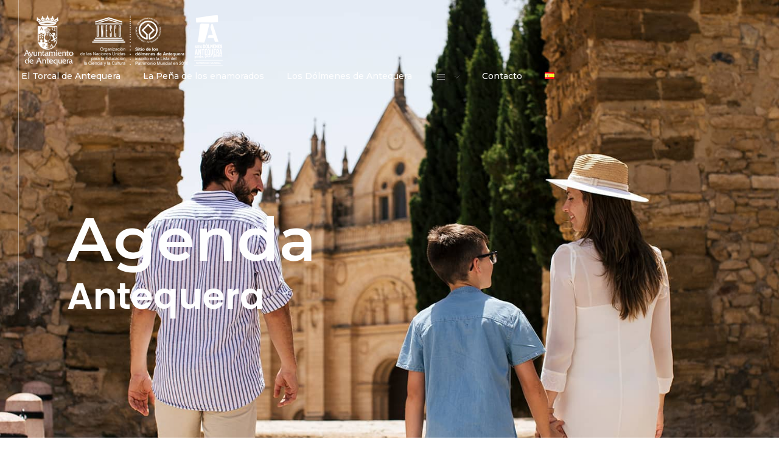

--- FILE ---
content_type: text/html; charset=UTF-8
request_url: https://www.antequerapatrimoniomundial.com/en/antequera-agenda/
body_size: 14969
content:
<!DOCTYPE html>
<!--[if IE 9 ]>   <html class="no-js oldie ie9 ie" lang="en-GB" > <![endif]-->
<!--[if (gt IE 9)|!(IE)]><!--> <html class="no-js" lang="en-GB" > <!--<![endif]-->
<head>
        <meta charset="UTF-8" >
        <meta http-equiv="X-UA-Compatible" content="IE=edge">
        <!-- devices setting -->
        <meta name="viewport"   content="initial-scale=1,user-scalable=no,width=device-width">

<!-- outputs by wp_head -->
<meta name='robots' content='index, follow, max-image-preview:large, max-snippet:-1, max-video-preview:-1' />
<link rel="alternate" href="https://www.antequerapatrimoniomundial.com/es/agenda/" hreflang="es" />
<link rel="alternate" href="https://www.antequerapatrimoniomundial.com/en/antequera-agenda/" hreflang="en" />

<!-- Google Tag Manager for WordPress by gtm4wp.com -->
<script data-cfasync="false" data-pagespeed-no-defer type="text/javascript">//<![CDATA[
	var gtm4wp_datalayer_name = "dataLayer";
	var dataLayer = dataLayer || [];
//]]>
</script>
<!-- End Google Tag Manager for WordPress by gtm4wp.com -->
	<!-- This site is optimized with the Yoast SEO plugin v17.7 - https://yoast.com/wordpress/plugins/seo/ -->
	<title>Schedule cultural leisure, sport, routes | Antequera patrimonio mundial</title>
	<meta name="description" content="Discover all you can do in Antequera. No plans? Do not miss the most important events in the town." />
	<link rel="canonical" href="https://www.antequerapatrimoniomundial.com/en/antequera-agenda/" />
	<meta property="og:locale" content="en_GB" />
	<meta property="og:locale:alternate" content="es_ES" />
	<meta property="og:type" content="article" />
	<meta property="og:title" content="Schedule cultural leisure, sport, routes | Antequera patrimonio mundial" />
	<meta property="og:description" content="Discover all you can do in Antequera. No plans? Do not miss the most important events in the town." />
	<meta property="og:url" content="https://www.antequerapatrimoniomundial.com/en/antequera-agenda/" />
	<meta property="og:site_name" content="Antequera patrimonio mundial" />
	<meta property="article:modified_time" content="2021-12-16T08:34:51+00:00" />
	<meta name="twitter:card" content="summary_large_image" />
	<meta name="twitter:label1" content="Estimated reading time" />
	<meta name="twitter:data1" content="1 minute" />
	<script type="application/ld+json" class="yoast-schema-graph">{"@context":"https://schema.org","@graph":[{"@type":"Organization","@id":"https://www.antequerapatrimoniomundial.com/en/home/#organization","name":"Antequera patrimonio mundial","url":"https://www.antequerapatrimoniomundial.com/en/home/","sameAs":[],"logo":{"@type":"ImageObject","@id":"https://www.antequerapatrimoniomundial.com/en/home/#logo","inLanguage":"en-GB","url":"https://www.antequerapatrimoniomundial.com/wp-content/uploads/2021/01/logo-antequera-patrimonio-color.png","contentUrl":"https://www.antequerapatrimoniomundial.com/wp-content/uploads/2021/01/logo-antequera-patrimonio-color.png","width":335,"height":83,"caption":"Antequera patrimonio mundial"},"image":{"@id":"https://www.antequerapatrimoniomundial.com/en/home/#logo"}},{"@type":"WebSite","@id":"https://www.antequerapatrimoniomundial.com/en/home/#website","url":"https://www.antequerapatrimoniomundial.com/en/home/","name":"Antequera patrimonio mundial","description":"Antequera patrimonio Unesco ","publisher":{"@id":"https://www.antequerapatrimoniomundial.com/en/home/#organization"},"potentialAction":[{"@type":"SearchAction","target":{"@type":"EntryPoint","urlTemplate":"https://www.antequerapatrimoniomundial.com/en/home/?s={search_term_string}"},"query-input":"required name=search_term_string"}],"inLanguage":"en-GB"},{"@type":"WebPage","@id":"https://www.antequerapatrimoniomundial.com/en/antequera-agenda/#webpage","url":"https://www.antequerapatrimoniomundial.com/en/antequera-agenda/","name":"Schedule cultural leisure, sport, routes | Antequera patrimonio mundial","isPartOf":{"@id":"https://www.antequerapatrimoniomundial.com/en/home/#website"},"datePublished":"2021-11-15T10:49:27+00:00","dateModified":"2021-12-16T08:34:51+00:00","description":"Discover all you can do in Antequera. No plans? Do not miss the most important events in the town.","breadcrumb":{"@id":"https://www.antequerapatrimoniomundial.com/en/antequera-agenda/#breadcrumb"},"inLanguage":"en-GB","potentialAction":[{"@type":"ReadAction","target":["https://www.antequerapatrimoniomundial.com/en/antequera-agenda/"]}]},{"@type":"BreadcrumbList","@id":"https://www.antequerapatrimoniomundial.com/en/antequera-agenda/#breadcrumb","itemListElement":[{"@type":"ListItem","position":1,"name":"Portada","item":"https://www.antequerapatrimoniomundial.com/en/home/"},{"@type":"ListItem","position":2,"name":"Antequera Agenda"}]}]}</script>
	<!-- / Yoast SEO plugin. -->


<link rel='dns-prefetch' href='//fonts.googleapis.com' />
<link rel='dns-prefetch' href='//s.w.org' />
<link rel="alternate" type="application/rss+xml" title="Antequera patrimonio mundial &raquo; Feed" href="https://www.antequerapatrimoniomundial.com/en/feed/" />
<link rel="alternate" type="application/rss+xml" title="Antequera patrimonio mundial &raquo; Comments Feed" href="https://www.antequerapatrimoniomundial.com/en/comments/feed/" />
		<script type="text/javascript">
			window._wpemojiSettings = {"baseUrl":"https:\/\/s.w.org\/images\/core\/emoji\/13.1.0\/72x72\/","ext":".png","svgUrl":"https:\/\/s.w.org\/images\/core\/emoji\/13.1.0\/svg\/","svgExt":".svg","source":{"concatemoji":"https:\/\/www.antequerapatrimoniomundial.com\/wp-includes\/js\/wp-emoji-release.min.js?ver=5.8.12"}};
			!function(e,a,t){var n,r,o,i=a.createElement("canvas"),p=i.getContext&&i.getContext("2d");function s(e,t){var a=String.fromCharCode;p.clearRect(0,0,i.width,i.height),p.fillText(a.apply(this,e),0,0);e=i.toDataURL();return p.clearRect(0,0,i.width,i.height),p.fillText(a.apply(this,t),0,0),e===i.toDataURL()}function c(e){var t=a.createElement("script");t.src=e,t.defer=t.type="text/javascript",a.getElementsByTagName("head")[0].appendChild(t)}for(o=Array("flag","emoji"),t.supports={everything:!0,everythingExceptFlag:!0},r=0;r<o.length;r++)t.supports[o[r]]=function(e){if(!p||!p.fillText)return!1;switch(p.textBaseline="top",p.font="600 32px Arial",e){case"flag":return s([127987,65039,8205,9895,65039],[127987,65039,8203,9895,65039])?!1:!s([55356,56826,55356,56819],[55356,56826,8203,55356,56819])&&!s([55356,57332,56128,56423,56128,56418,56128,56421,56128,56430,56128,56423,56128,56447],[55356,57332,8203,56128,56423,8203,56128,56418,8203,56128,56421,8203,56128,56430,8203,56128,56423,8203,56128,56447]);case"emoji":return!s([10084,65039,8205,55357,56613],[10084,65039,8203,55357,56613])}return!1}(o[r]),t.supports.everything=t.supports.everything&&t.supports[o[r]],"flag"!==o[r]&&(t.supports.everythingExceptFlag=t.supports.everythingExceptFlag&&t.supports[o[r]]);t.supports.everythingExceptFlag=t.supports.everythingExceptFlag&&!t.supports.flag,t.DOMReady=!1,t.readyCallback=function(){t.DOMReady=!0},t.supports.everything||(n=function(){t.readyCallback()},a.addEventListener?(a.addEventListener("DOMContentLoaded",n,!1),e.addEventListener("load",n,!1)):(e.attachEvent("onload",n),a.attachEvent("onreadystatechange",function(){"complete"===a.readyState&&t.readyCallback()})),(n=t.source||{}).concatemoji?c(n.concatemoji):n.wpemoji&&n.twemoji&&(c(n.twemoji),c(n.wpemoji)))}(window,document,window._wpemojiSettings);
		</script>
		<style type="text/css">
img.wp-smiley,
img.emoji {
	display: inline !important;
	border: none !important;
	box-shadow: none !important;
	height: 1em !important;
	width: 1em !important;
	margin: 0 .07em !important;
	vertical-align: -0.1em !important;
	background: none !important;
	padding: 0 !important;
}
</style>
	<link rel='stylesheet' id='wp-block-library-css'  href='https://www.antequerapatrimoniomundial.com/wp-includes/css/dist/block-library/style.min.css?ver=5.8.12' type='text/css' media='all' />
<link rel='stylesheet' id='contact-form-7-css'  href='https://www.antequerapatrimoniomundial.com/wp-content/plugins/contact-form-7/includes/css/styles.css?ver=5.5.3' type='text/css' media='all' />
<link rel='stylesheet' id='wp-ulike-css'  href='https://www.antequerapatrimoniomundial.com/wp-content/plugins/wp-ulike/assets/css/wp-ulike.min.css?ver=4.5.7.1' type='text/css' media='all' />
<link rel='stylesheet' id='auxin-base-css'  href='https://www.antequerapatrimoniomundial.com/wp-content/themes/phlox-pro/css/base.css?ver=5.7.1' type='text/css' media='all' />
<link rel='stylesheet' id='auxin-front-icon-css'  href='https://www.antequerapatrimoniomundial.com/wp-content/themes/phlox-pro/css/auxin-icon.css?ver=5.7.1' type='text/css' media='all' />
<link rel='stylesheet' id='auxin-main-css'  href='https://www.antequerapatrimoniomundial.com/wp-content/themes/phlox-pro/css/main.css?ver=5.7.1' type='text/css' media='all' />
<link rel='stylesheet' id='elementor-icons-css'  href='https://www.antequerapatrimoniomundial.com/wp-content/plugins/elementor/assets/lib/eicons/css/elementor-icons.min.css?ver=5.18.0' type='text/css' media='all' />
<link rel='stylesheet' id='elementor-frontend-legacy-css'  href='https://www.antequerapatrimoniomundial.com/wp-content/plugins/elementor/assets/css/frontend-legacy.min.css?ver=3.11.5' type='text/css' media='all' />
<link rel='stylesheet' id='elementor-frontend-css'  href='https://www.antequerapatrimoniomundial.com/wp-content/plugins/elementor/assets/css/frontend.min.css?ver=3.11.5' type='text/css' media='all' />
<style id='elementor-frontend-inline-css' type='text/css'>
.elementor-898 .elementor-element.elementor-element-2b0fc81d .elementor-heading-title{color:var( --auxin-featured-color-3 );}.elementor-898 .elementor-element.elementor-element-48b3c9f2 .elementor-heading-title{color:var( --auxin-featured-color-3 );}.elementor-898 .elementor-element.elementor-element-27305ddd .elementor-heading-title{color:var( --auxin-featured-color-3 );}.elementor-898 .elementor-element.elementor-element-48cf26f6 small{color:var( --auxin-featured-color-1 );}
</style>
<link rel='stylesheet' id='swiper-css'  href='https://www.antequerapatrimoniomundial.com/wp-content/plugins/elementor/assets/lib/swiper/css/swiper.min.css?ver=5.3.6' type='text/css' media='all' />
<link rel='stylesheet' id='elementor-post-88-css'  href='https://www.antequerapatrimoniomundial.com/wp-content/uploads/elementor/css/post-88.css?ver=1678791732' type='text/css' media='all' />
<link rel='stylesheet' id='auxin-elementor-base-css'  href='https://www.antequerapatrimoniomundial.com/wp-content/themes/phlox-pro/css/other/elementor.css?ver=5.7.1' type='text/css' media='all' />
<link rel='stylesheet' id='auxin-elementor-widgets-css'  href='https://www.antequerapatrimoniomundial.com/wp-content/plugins/auxin-elements/admin/assets/css/elementor-widgets.css?ver=5.8.12' type='text/css' media='all' />
<link rel='stylesheet' id='mediaelement-css'  href='https://www.antequerapatrimoniomundial.com/wp-includes/js/mediaelement/mediaelementplayer-legacy.min.css?ver=4.2.16' type='text/css' media='all' />
<link rel='stylesheet' id='wp-mediaelement-css'  href='https://www.antequerapatrimoniomundial.com/wp-includes/js/mediaelement/wp-mediaelement.min.css?ver=5.8.12' type='text/css' media='all' />
<link rel='stylesheet' id='font-awesome-5-all-css'  href='https://www.antequerapatrimoniomundial.com/wp-content/plugins/elementor/assets/lib/font-awesome/css/all.min.css?ver=3.11.5' type='text/css' media='all' />
<link rel='stylesheet' id='font-awesome-4-shim-css'  href='https://www.antequerapatrimoniomundial.com/wp-content/plugins/elementor/assets/lib/font-awesome/css/v4-shims.min.css?ver=3.11.5' type='text/css' media='all' />
<link rel='stylesheet' id='elementor-post-3446-css'  href='https://www.antequerapatrimoniomundial.com/wp-content/uploads/elementor/css/post-3446.css?ver=1678918440' type='text/css' media='all' />
<link rel='stylesheet' id='auxin-fonts-google-css'  href='//fonts.googleapis.com/css?family=Montserrat%3A400%2C900italic%2C900%2C800italic%2C800%2C700italic%2C700%2C600italic%2C600%2C500italic%2C500%2C400italic%2C300italic%2C300%2C200italic%2C200%2C100italic%2C100%7CMontserrat%3A100%2C100italic%2C200%2C200italic%2C300%2C300italic%2Cregular%2Citalic%2C500%2C500italic%2C600%2C600italic%2C700%2C700italic%2C800%2C800italic%2C900%2C900italic%7CPoppins%3A100%2C100italic%2C200%2C200italic%2C300%2C300italic%2Cregular%2Citalic%2C500%2C500italic%2C600%2C600italic%2C700%2C700italic%2C800%2C800italic%2C900%2C900italic&#038;ver=1.4' type='text/css' media='all' />
<link rel='stylesheet' id='auxin-custom-css'  href='https://www.antequerapatrimoniomundial.com/wp-content/uploads/phlox-pro/custom.css?ver=1.4' type='text/css' media='all' />
<link rel='stylesheet' id='auxin-go-pricing-css'  href='https://www.antequerapatrimoniomundial.com/wp-content/themes/phlox-pro/css/go-pricing.css?ver=5.7.1' type='text/css' media='all' />
<link rel='stylesheet' id='auxin-portfolio-css'  href='https://www.antequerapatrimoniomundial.com/wp-content/themes/phlox-pro/css/portfolio.css?ver=2.2.5' type='text/css' media='all' />
<link rel='stylesheet' id='elementor-post-86-css'  href='https://www.antequerapatrimoniomundial.com/wp-content/uploads/elementor/css/post-86.css?ver=1678791731' type='text/css' media='all' />
<link rel='stylesheet' id='elementor-post-898-css'  href='https://www.antequerapatrimoniomundial.com/wp-content/uploads/elementor/css/post-898.css?ver=1678791731' type='text/css' media='all' />
<link rel='stylesheet' id='google-fonts-1-css'  href='https://fonts.googleapis.com/css?family=Poppins%3A100%2C100italic%2C200%2C200italic%2C300%2C300italic%2C400%2C400italic%2C500%2C500italic%2C600%2C600italic%2C700%2C700italic%2C800%2C800italic%2C900%2C900italic%7CMontserrat%3A100%2C100italic%2C200%2C200italic%2C300%2C300italic%2C400%2C400italic%2C500%2C500italic%2C600%2C600italic%2C700%2C700italic%2C800%2C800italic%2C900%2C900italic%7CRoboto%3A100%2C100italic%2C200%2C200italic%2C300%2C300italic%2C400%2C400italic%2C500%2C500italic%2C600%2C600italic%2C700%2C700italic%2C800%2C800italic%2C900%2C900italic&#038;display=auto&#038;ver=5.8.12' type='text/css' media='all' />
<link rel='stylesheet' id='elementor-icons-shared-0-css'  href='https://www.antequerapatrimoniomundial.com/wp-content/plugins/elementor/assets/lib/font-awesome/css/fontawesome.min.css?ver=5.15.3' type='text/css' media='all' />
<link rel='stylesheet' id='elementor-icons-fa-brands-css'  href='https://www.antequerapatrimoniomundial.com/wp-content/plugins/elementor/assets/lib/font-awesome/css/brands.min.css?ver=5.15.3' type='text/css' media='all' />
<link rel='stylesheet' id='elementor-icons-fa-solid-css'  href='https://www.antequerapatrimoniomundial.com/wp-content/plugins/elementor/assets/lib/font-awesome/css/solid.min.css?ver=5.15.3' type='text/css' media='all' />
<link rel="preconnect" href="https://fonts.gstatic.com/" crossorigin><script type='text/javascript' src='https://www.antequerapatrimoniomundial.com/wp-includes/js/jquery/jquery.min.js?ver=3.6.0' id='jquery-core-js'></script>
<script type='text/javascript' src='https://www.antequerapatrimoniomundial.com/wp-includes/js/jquery/jquery-migrate.min.js?ver=3.3.2' id='jquery-migrate-js'></script>
<script type='text/javascript' src='https://www.antequerapatrimoniomundial.com/wp-content/plugins/auxin-pro-tools/admin/assets/js/elementor/widgets.js?ver=1.7.3' id='auxin-elementor-pro-widgets-js'></script>
<script type='text/javascript' src='https://www.antequerapatrimoniomundial.com/wp-content/plugins/elementor/assets/lib/font-awesome/js/v4-shims.min.js?ver=3.11.5' id='font-awesome-4-shim-js'></script>
<script type='text/javascript' id='auxin-modernizr-js-extra'>
/* <![CDATA[ */
var auxin = {"ajax_url":"https:\/\/www.antequerapatrimoniomundial.com\/wp-admin\/admin-ajax.php","is_rtl":"","is_reponsive":"1","is_framed":"","frame_width":"20","wpml_lang":"en","uploadbaseurl":"https:\/\/www.antequerapatrimoniomundial.com\/wp-content\/uploads"};
/* ]]> */
</script>
<script type='text/javascript' id='auxin-modernizr-js-before'>
/* < ![CDATA[ */
function auxinNS(n){for(var e=n.split("."),a=window,i="",r=e.length,t=0;r>t;t++)"window"!=e[t]&&(i=e[t],a[i]=a[i]||{},a=a[i]);return a;}
/* ]]> */
</script>
<script type='text/javascript' src='https://www.antequerapatrimoniomundial.com/wp-content/themes/phlox-pro/js/solo/modernizr-custom.min.js?ver=5.7.1' id='auxin-modernizr-js'></script>
<link rel="https://api.w.org/" href="https://www.antequerapatrimoniomundial.com/wp-json/" /><link rel="alternate" type="application/json" href="https://www.antequerapatrimoniomundial.com/wp-json/wp/v2/pages/3446" /><link rel="EditURI" type="application/rsd+xml" title="RSD" href="https://www.antequerapatrimoniomundial.com/xmlrpc.php?rsd" />
<link rel="wlwmanifest" type="application/wlwmanifest+xml" href="https://www.antequerapatrimoniomundial.com/wp-includes/wlwmanifest.xml" /> 
<meta name="generator" content="WordPress 5.8.12" />
<link rel='shortlink' href='https://www.antequerapatrimoniomundial.com/?p=3446' />
<link rel="alternate" type="application/json+oembed" href="https://www.antequerapatrimoniomundial.com/wp-json/oembed/1.0/embed?url=https%3A%2F%2Fwww.antequerapatrimoniomundial.com%2Fen%2Fantequera-agenda%2F" />
<link rel="alternate" type="text/xml+oembed" href="https://www.antequerapatrimoniomundial.com/wp-json/oembed/1.0/embed?url=https%3A%2F%2Fwww.antequerapatrimoniomundial.com%2Fen%2Fantequera-agenda%2F&#038;format=xml" />

<!-- Google Tag Manager for WordPress by gtm4wp.com -->
<script data-cfasync="false" data-pagespeed-no-defer type="text/javascript">//<![CDATA[
	var dataLayer_content = {"pagePostType":"page","pagePostType2":"single-page","pagePostAuthor":"Eduardo Rodrigo"};
	dataLayer.push( dataLayer_content );//]]>
</script>
<script data-cfasync="false">//<![CDATA[
(function(w,d,s,l,i){w[l]=w[l]||[];w[l].push({'gtm.start':
new Date().getTime(),event:'gtm.js'});var f=d.getElementsByTagName(s)[0],
j=d.createElement(s),dl=l!='dataLayer'?'&l='+l:'';j.async=true;j.src=
'//www.googletagmanager.com/gtm.'+'js?id='+i+dl;f.parentNode.insertBefore(j,f);
})(window,document,'script','dataLayer','GTM-NTQVQKS');//]]>
</script>
<!-- End Google Tag Manager -->
<!-- End Google Tag Manager for WordPress by gtm4wp.com --><!-- Chrome, Firefox OS and Opera -->
<meta name="theme-color" content="rgb(255, 255, 255)" />
<!-- Windows Phone -->
<meta name="msapplication-navbutton-color" content="rgb(255, 255, 255)" />
<!-- iOS Safari -->
<meta name="apple-mobile-web-app-capable" content="yes">
<meta name="apple-mobile-web-app-status-bar-style" content="black-translucent">

<meta name="generator" content="Elementor 3.11.5; settings: css_print_method-external, google_font-enabled, font_display-auto">
<style type="text/css">.recentcomments a{display:inline !important;padding:0 !important;margin:0 !important;}</style><link rel="icon" href="https://www.antequerapatrimoniomundial.com/wp-content/uploads/2021/02/cropped-favicon-32x32.png" sizes="32x32" />
<link rel="icon" href="https://www.antequerapatrimoniomundial.com/wp-content/uploads/2021/02/cropped-favicon-192x192.png" sizes="192x192" />
<link rel="apple-touch-icon" href="https://www.antequerapatrimoniomundial.com/wp-content/uploads/2021/02/cropped-favicon-180x180.png" />
<meta name="msapplication-TileImage" content="https://www.antequerapatrimoniomundial.com/wp-content/uploads/2021/02/cropped-favicon-270x270.png" />
		<style type="text/css" id="wp-custom-css">
			/*quotes en contenidos*/
.wp-block-quote {
    background-color: #f9f9f9;
    padding: 20px;
    border-left: 1px solid;
    font-style: italic;
    font-size: 115%;
}



/*Arreglo responsive v. móvil*/
@media only screen and (max-width: 768px) {
  .aux-menu-label {color: #000;}
	.aux-widget-logo {
    max-width: 200px;
}
}

/*Ocultar la lupa del menú*/
.aux-parallax-section.elementor-column.elementor-col-50.elementor-top-column.elementor-element.elementor-element-8e6663f.elementor-hidden-tablet.elementor-hidden-phone {
    display: none;
}
.elementor-87 .elementor-element.elementor-element-2483d1c > .elementor-widget-container {
    margin: 0px!important;
}

/*Desactivar head and footer por modo mantenimiento*/

/*
#site-elementor-header {
    display: none!important;
}
.aux-elementor-footer {
    display: none!important;
}
*/

/*ENTRADAS BLOG*/
/*Quitar margen entradas de post*/
.imgpost {margin: 0;}
/*Información entrada de blog*/
p.nocomments {
    display: none;
}
.entry-info {
    display: none;
}

/*Evitar el ancho por defefecto 25% en entradas de blog*/
@media only screen and (min-width: 768px){ 
.single-post .entry-content, .single-post .entry-header {
    margin-left: 25%;
    margin-right: 25%;
}
}		</style>
		<!-- end wp_head -->
</head>


<body class="page-template-default page page-id-3446 wp-custom-logo auxin-pro elementor-default elementor-kit-88 elementor-page elementor-page-3446 phlox-pro aux-dom-unready aux-full-width aux-resp aux-s-fhd  aux-page-animation-off _auxels"  data-framed="">


<div id="inner-body">

    <header class="aux-elementor-header aux-overlay-header" id="site-elementor-header" itemscope="itemscope" itemtype="https://schema.org/WPHeader" data-sticky-height="80"  >
        <div class="aux-wrapper">
            <div class="aux-header aux-header-elements-wrapper">
            		<div data-elementor-type="header" data-elementor-id="3341" class="elementor elementor-3341">
						<div class="elementor-inner">
				<div class="elementor-section-wrap">
									<section class="elementor-section elementor-top-section elementor-element elementor-element-6fec629 elementor-section-content-middle elementor-section-boxed elementor-section-height-default elementor-section-height-default" data-id="6fec629" data-element_type="section" data-settings="{&quot;background_background&quot;:&quot;classic&quot;}">
						<div class="elementor-container elementor-column-gap-no">
							<div class="elementor-row">
					<div class="aux-parallax-section elementor-column elementor-col-50 elementor-top-column elementor-element elementor-element-478b5c3" data-id="478b5c3" data-element_type="column">
			<div class="elementor-column-wrap elementor-element-populated">
							<div class="elementor-widget-wrap">
						<div class="elementor-element elementor-element-66f39a9 elementor-widget__width-auto elementor-widget-tablet__width-inherit elementor-widget-mobile__width-auto elementor-widget elementor-widget-aux_logo" data-id="66f39a9" data-element_type="widget" data-widget_type="aux_logo.default">
				<div class="elementor-widget-container">
			<div class="aux-widget-logo"><a class="aux-logo-anchor aux-has-logo" title="Antequera patrimonio mundial" href="https://www.antequerapatrimoniomundial.com/"  ><img width="335" height="83" src="https://www.antequerapatrimoniomundial.com/wp-content/uploads/2021/03/logo-antequera-patrimonio-blanco-2.png" class="aux-attachment aux-featured-image attachment-335x83 aux-attachment-id-1790 " alt="Logo Antequera Patrimonio" data-ratio="4.04" data-original-w="335" /></a><a class="aux-logo-anchor aux-logo-sticky aux-logo-hidden aux-has-logo" title="Antequera patrimonio mundial" href="https://www.antequerapatrimoniomundial.com/"  ><img width="200" height="50" src="https://www.antequerapatrimoniomundial.com/wp-content/uploads/2021/03/logo-reducido.png" class="aux-attachment aux-featured-image attachment-200x50 aux-attachment-id-2348 " alt="logo Antequera patrimonio" data-ratio="4" data-original-w="200" /></a><section class="aux-logo-text"><h3 class="site-title"><a href="https://www.antequerapatrimoniomundial.com/" title="Antequera patrimonio mundial">Antequera patrimonio mundial</a></h3><p class="site-description">Antequera patrimonio Unesco </p></section></div>		</div>
				</div>
				<div class="elementor-element elementor-element-2483d1c elementor-widget__width-auto menu-s-pages elementor-widget elementor-widget-aux_menu_box" data-id="2483d1c" data-element_type="widget" data-widget_type="aux_menu_box.default">
				<div class="elementor-widget-container">
			<div class="aux-elementor-header-menu aux-nav-menu-element aux-nav-menu-element-2483d1c"><div class="aux-burger-box" data-target-panel="offcanvas" data-target-content=".elementor-element-2483d1c .aux-master-menu"><div class="aux-burger aux-lite-small"><span class="mid-line"></span></div></div><!-- start master menu -->
<nav id="master-menu-elementor-2483d1c" class="menu-top-menu-container">

	<ul id="menu-top-menu" class="aux-master-menu aux-no-js aux-skin-classic aux-with-indicator aux-horizontal" data-type="horizontal"  data-switch-type="toggle" data-switch-parent=".elementor-element-2483d1c .aux-offcanvas-menu .offcanvas-content" data-switch-width="767"  >
		<!-- start single menu -->
		<li id="menu-item-1078" class="menu-item menu-item-type-post_type menu-item-object-page menu-item-1078 aux-menu-depth-0 aux-menu-root-1 aux-menu-item">
			<a href="https://www.antequerapatrimoniomundial.com/es/el-torcal/" class="aux-item-content">
				<span class="aux-menu-label">El Torcal de Antequera</span>
			</a>
		</li>
		<!-- end single menu -->
		<!-- start single menu -->
		<li id="menu-item-1079" class="menu-item menu-item-type-post_type menu-item-object-page menu-item-1079 aux-menu-depth-0 aux-menu-root-2 aux-menu-item">
			<a href="https://www.antequerapatrimoniomundial.com/es/pena-de-los-enamorados/" class="aux-item-content">
				<span class="aux-menu-label">La Peña de los enamorados</span>
			</a>
		</li>
		<!-- end single menu -->
		<!-- start single menu -->
		<li id="menu-item-1077" class="menu-item menu-item-type-post_type menu-item-object-page menu-item-1077 aux-menu-depth-0 aux-menu-root-3 aux-menu-item">
			<a href="https://www.antequerapatrimoniomundial.com/es/dolmenes-de-antequera/" class="aux-item-content">
				<span class="aux-menu-label">Los Dólmenes de Antequera</span>
			</a>
		</li>
		<!-- end single menu -->

		<!-- start submenu -->
		<li id="menu-item-3008" class="menu-item menu-item-type-custom menu-item-object-custom menu-item-has-children menu-item-3008 aux-menu-depth-0 aux-menu-root-4 aux-menu-item">
			<a href="#" class="aux-item-content">
				<span class="aux-menu-icon auxicon-arrows-hamburger-2 "></span>
			</a>

		<ul class="sub-menu aux-submenu">
			<li id="menu-item-3009" class="menu-item menu-item-type-post_type menu-item-object-page menu-item-3009 aux-menu-depth-1 aux-menu-item">
				<a href="https://www.antequerapatrimoniomundial.com/es/agenda/" class="aux-item-content">
					<span class="aux-menu-label">Agenda</span>
				</a>
			</li>
			<li id="menu-item-3011" class="menu-item menu-item-type-post_type menu-item-object-page menu-item-3011 aux-menu-depth-1 aux-menu-item">
				<a href="https://www.antequerapatrimoniomundial.com/es/cultura/" class="aux-item-content">
					<span class="aux-menu-label">Cultura</span>
				</a>
			</li>
			<li id="menu-item-3010" class="menu-item menu-item-type-post_type menu-item-object-page menu-item-3010 aux-menu-depth-1 aux-menu-item">
				<a href="https://www.antequerapatrimoniomundial.com/es/en-movimiento/" class="aux-item-content">
					<span class="aux-menu-label">En movimiento</span>
				</a>
			</li>
			<li id="menu-item-3012" class="menu-item menu-item-type-post_type menu-item-object-page menu-item-3012 aux-menu-depth-1 aux-menu-item">
				<a href="https://www.antequerapatrimoniomundial.com/es/gastronomia-tradicion/" class="aux-item-content">
					<span class="aux-menu-label">Gastronomía y tradición</span>
				</a>
			</li>
			<li id="menu-item-3014" class="menu-item menu-item-type-post_type menu-item-object-page menu-item-3014 aux-menu-depth-1 aux-menu-item">
				<a href="https://www.antequerapatrimoniomundial.com/es/hacemos-ciudad/" class="aux-item-content">
					<span class="aux-menu-label">Hacemos ciudad</span>
				</a>
			</li>
			<li id="menu-item-3013" class="menu-item menu-item-type-post_type menu-item-object-page menu-item-3013 aux-menu-depth-1 aux-menu-item">
				<a href="https://www.antequerapatrimoniomundial.com/es/semana-santa/" class="aux-item-content">
					<span class="aux-menu-label">Semana Santa</span>
				</a>
			</li>
		</ul>
		</li>
		<!-- end submenu -->
		<!-- start single menu -->
		<li id="menu-item-1422" class="menu-item menu-item-type-post_type menu-item-object-page menu-item-1422 aux-menu-depth-0 aux-menu-root-5 aux-menu-item">
			<a href="https://www.antequerapatrimoniomundial.com/es/contacto/" class="aux-item-content">
				<span class="aux-menu-label">Contacto</span>
			</a>
		</li>
		<!-- end single menu -->
		<!-- start single menu -->
		<li id="menu-item-3272-es" class="lang-item lang-item-13 lang-item-es lang-item-first menu-item menu-item-type-custom menu-item-object-custom menu-item-3272-es aux-menu-depth-0 aux-menu-root-6 aux-menu-item">
			<a href="https://www.antequerapatrimoniomundial.com/es/agenda/" class="aux-item-content" hreflang="es-ES" lang="es-ES">
				<span class="aux-menu-label"><img src="[data-uri]" alt="Español" width="16" height="11" style="width: 16px; height: 11px;" /></span>
			</a>
		</li>
		<!-- end single menu -->
	</ul>

</nav>
<!-- end master menu -->
<section class="aux-offcanvas-menu aux-pin-left"><div class="aux-panel-close"><div class="aux-close aux-cross-symbol aux-thick-medium"></div></div><div class="offcanvas-header"></div><div class="offcanvas-content"></div><div class="offcanvas-footer"></div></section></div><style>@media only screen and (min-width: 768px) { .elementor-element-2483d1c .aux-burger-box { display: none } }</style>		</div>
				</div>
						</div>
					</div>
		</div>
				<div class="aux-parallax-section elementor-column elementor-col-50 elementor-top-column elementor-element elementor-element-8e6663f elementor-hidden-tablet elementor-hidden-phone" data-id="8e6663f" data-element_type="column">
			<div class="elementor-column-wrap elementor-element-populated">
							<div class="elementor-widget-wrap">
						<div class="elementor-element elementor-element-9dde7d5 elementor-widget elementor-widget-aux_search_box" data-id="9dde7d5" data-element_type="widget" data-widget_type="aux_search_box.default">
				<div class="elementor-widget-container">
			    <div  class="aux-search-section aux-search-elementor-element">
            <button class="aux-search-icon  auxicon-search-4 aux-overlay-search "></button>
            </div>

		</div>
				</div>
						</div>
					</div>
		</div>
								</div>
					</div>
		</section>
									</div>
			</div>
					</div>
		            </div><!-- end of header-elements -->
        </div><!-- end of wrapper -->
    </header><!-- end header -->

    <main id="main" class="aux-main aux-territory  aux-single aux-page aux-full-container no-sidebar aux-sidebar-style-border aux-user-entry" >
        <div class="aux-wrapper">
            <div class="aux-container aux-fold">

                <div id="primary" class="aux-primary" >
                    <div class="content" role="main"  >

                        
                
                        
                        <article id="post-3446" class="post-3446 page type-page status-publish hentry">

                            <div class="entry-main">

                                <div class="entry-content">

                                    		<div data-elementor-type="wp-page" data-elementor-id="3446" class="elementor elementor-3446">
						<div class="elementor-inner">
				<div class="elementor-section-wrap">
									<section class="elementor-section elementor-top-section elementor-element elementor-element-4beb82ea elementor-section-height-min-height elementor-section-boxed elementor-section-height-default elementor-section-items-middle" data-id="4beb82ea" data-element_type="section" data-settings="{&quot;background_background&quot;:&quot;classic&quot;}">
						<div class="elementor-container elementor-column-gap-default">
							<div class="elementor-row">
					<div class="aux-parallax-section elementor-column elementor-col-100 elementor-top-column elementor-element elementor-element-652ce447" data-id="652ce447" data-element_type="column">
			<div class="elementor-column-wrap elementor-element-populated">
							<div class="elementor-widget-wrap">
						<div class="elementor-element elementor-element-5018a12e e-grid-align-left e-grid-align-mobile-left aux-appear-watch-animation aux-fade-in-up-2 elementor-widget__width-auto elementor-hidden-desktop elementor-hidden-tablet elementor-hidden-phone elementor-shape-rounded elementor-grid-0 elementor-widget elementor-widget-social-icons" data-id="5018a12e" data-element_type="widget" data-widget_type="social-icons.default">
				<div class="elementor-widget-container">
					<div class="elementor-social-icons-wrapper elementor-grid">
							<span class="elementor-grid-item">
					<a class="elementor-icon elementor-social-icon elementor-social-icon-twitter elementor-animation-pop elementor-repeater-item-23a0902" href="#" target="_blank">
						<span class="elementor-screen-only">Twitter</span>
						<i class="fab fa-twitter"></i>					</a>
				</span>
					</div>
				</div>
				</div>
				<section class="elementor-section elementor-inner-section elementor-element elementor-element-3b5c8a4c elementor-section-content-top elementor-section-boxed elementor-section-height-default elementor-section-height-default" data-id="3b5c8a4c" data-element_type="section">
						<div class="elementor-container elementor-column-gap-default">
							<div class="elementor-row">
					<div class="aux-parallax-section elementor-column elementor-col-100 elementor-inner-column elementor-element elementor-element-153b8c3d" data-id="153b8c3d" data-element_type="column">
			<div class="elementor-column-wrap elementor-element-populated">
							<div class="elementor-widget-wrap">
						<div class="elementor-element elementor-element-7de73d0c aux-appear-watch-animation aux-fade-in-up-2 elementor-widget elementor-widget-aux_modern_heading" data-id="7de73d0c" data-element_type="widget" data-widget_type="aux_modern_heading.default">
				<div class="elementor-widget-container">
			<section class="aux-widget-modern-heading">
            <div class="aux-widget-inner"><span class="aux-modern-heading-primary">Agenda</span><h3 class="aux-modern-heading-secondary"><span class="aux-head-before">Antequera</span></h3></div>
        </section>		</div>
				</div>
						</div>
					</div>
		</div>
								</div>
					</div>
		</section>
						</div>
					</div>
		</div>
								</div>
					</div>
		</section>
				<section class="elementor-section elementor-top-section elementor-element elementor-element-4bc8593 elementor-section-boxed elementor-section-height-default elementor-section-height-default" data-id="4bc8593" data-element_type="section">
						<div class="elementor-container elementor-column-gap-default">
							<div class="elementor-row">
					<div class="aux-parallax-section elementor-column elementor-col-100 elementor-top-column elementor-element elementor-element-b794097" data-id="b794097" data-element_type="column">
			<div class="elementor-column-wrap elementor-element-populated">
							<div class="elementor-widget-wrap">
						<div class="elementor-element elementor-element-9dd8b4c elementor-widget elementor-widget-aux_modern_heading" data-id="9dd8b4c" data-element_type="widget" data-widget_type="aux_modern_heading.default">
				<div class="elementor-widget-container">
			<section class="aux-widget-modern-heading">
            <div class="aux-widget-inner"><h2 class="aux-modern-heading-primary"></h2><div class="aux-modern-heading-description"><p>Discover all you can do in Antequera. No plans? Do not miss the most important events in the town. Here you will find the most complete and thought for everybody agenda for cultural leisure, sport, routes, workshops, readings, exhibitions, music, theatre, etc. Enjoy it!</p></div></div>
        </section>		</div>
				</div>
				<div class="elementor-element elementor-element-651c960 elementor-widget elementor-widget-aux_button" data-id="651c960" data-element_type="widget" data-widget_type="aux_button.default">
				<div class="elementor-widget-container">
			<a  href="https://cultura.antequera.es/" target="_blank"   class="aux-button aux-medium aux-black aux-none aux-outline aux-uppercase" ><span class="aux-overlay"></span><span class="aux-text">cultural agenda</span></a>		</div>
				</div>
						</div>
					</div>
		</div>
								</div>
					</div>
		</section>
				<section class="elementor-section elementor-top-section elementor-element elementor-element-25203dc elementor-hidden-desktop elementor-hidden-tablet elementor-hidden-mobile elementor-section-boxed elementor-section-height-default elementor-section-height-default" data-id="25203dc" data-element_type="section">
						<div class="elementor-container elementor-column-gap-default">
							<div class="elementor-row">
					<div class="aux-parallax-section elementor-column elementor-col-100 elementor-top-column elementor-element elementor-element-8c06cc2" data-id="8c06cc2" data-element_type="column">
			<div class="elementor-column-wrap elementor-element-populated">
							<div class="elementor-widget-wrap">
						<div class="elementor-element elementor-element-e09d3c9 elementor-widget elementor-widget-html" data-id="e09d3c9" data-element_type="widget" data-widget_type="html.default">
				<div class="elementor-widget-container">
			<iframe loading="lazy" src="https://calendar.google.com/calendar/embed?height=600&amp;wkst=2&amp;bgcolor=%23ffffff&amp;ctz=Europe%2FMadrid&amp;src=YW50ZXF1ZXJhY3VsdHVyYUBnbWFpbC5jb20&amp;color=%23039BE5&amp;mode=WEEK&amp;title=Agenda%20Antequera&amp;showNav=1&amp;showTabs=1&amp;showCalendars=0&amp;showTz=1" style="border:solid 1px #777" width="100%" height="600" frameborder="0" scrolling="no"></iframe>		</div>
				</div>
						</div>
					</div>
		</div>
								</div>
					</div>
		</section>
									</div>
			</div>
					</div>
		<div class="clear"></div>
                                </div> <!-- end article section -->

                                <footer class="entry-meta">
                                                                    </footer> <!-- end article footer -->

                            </div>

                        </article> <!-- end article -->


                        
                        <div class="clear"></div>

                        
                        <div class="clear"></div>

                        

<!-- You can start editing here. -->


    



                
                    </div><!-- end content -->
                </div><!-- end primary -->

                
            </div><!-- end container -->
        </div><!-- end wrapper -->
    </main><!-- end main -->

    <footer class="aux-elementor-footer" itemscope="itemscope" itemtype="https://schema.org/WPFooter" role="contentinfo"  >
        <div class="aux-wrapper">
        <style id="elementor-post-dynamic-3345">.elementor-3345 .elementor-element.elementor-element-2b0fc81d .elementor-heading-title{color:var( --auxin-featured-color-3 );}.elementor-3345 .elementor-element.elementor-element-48b3c9f2 .elementor-heading-title{color:var( --auxin-featured-color-3 );}.elementor-3345 .elementor-element.elementor-element-27305ddd .elementor-heading-title{color:var( --auxin-featured-color-3 );}.elementor-3345 .elementor-element.elementor-element-48cf26f6 small{color:var( --auxin-featured-color-1 );}</style>		<div data-elementor-type="footer" data-elementor-id="3345" class="elementor elementor-3345">
						<div class="elementor-inner">
				<div class="elementor-section-wrap">
									<section class="elementor-section elementor-top-section elementor-element elementor-element-7f886181 elementor-section-height-min-height elementor-section-content-middle elementor-section-boxed elementor-section-height-default elementor-section-items-middle" data-id="7f886181" data-element_type="section" data-settings="{&quot;background_background&quot;:&quot;classic&quot;}">
							<div class="elementor-background-overlay"></div>
							<div class="elementor-container elementor-column-gap-no">
							<div class="elementor-row">
					<div class="aux-parallax-section elementor-column elementor-col-100 elementor-top-column elementor-element elementor-element-73e4dd26 elementor-hidden-desktop elementor-hidden-tablet elementor-hidden-phone" data-id="73e4dd26" data-element_type="column">
			<div class="elementor-column-wrap elementor-element-populated">
							<div class="elementor-widget-wrap">
						<div class="elementor-element elementor-element-3036923 elementor-widget elementor-widget-aux_modern_heading" data-id="3036923" data-element_type="widget" data-widget_type="aux_modern_heading.default">
				<div class="elementor-widget-container">
			<section class="aux-widget-modern-heading">
            <div class="aux-widget-inner"><p class="aux-modern-heading-primary">Entérate de las novedades</p><h3 class="aux-modern-heading-secondary"><span class="aux-head-before">Suscríbete a nuestro boletín de noticias </span></h3></div>
        </section>		</div>
				</div>
				<div class="elementor-element elementor-element-1e5a0e2c elementor-widget__width-auto elementor-widget elementor-widget-aux_mailchimp" data-id="1e5a0e2c" data-element_type="widget" data-widget_type="aux_mailchimp.default">
				<div class="elementor-widget-container">
			<script>(function() {
	window.mc4wp = window.mc4wp || {
		listeners: [],
		forms: {
			on: function(evt, cb) {
				window.mc4wp.listeners.push(
					{
						event   : evt,
						callback: cb
					}
				);
			}
		}
	}
})();
</script><!-- Mailchimp for WordPress v4.8.6 - https://wordpress.org/plugins/mailchimp-for-wp/ --><form id="mc4wp-form-1" class="mc4wp-form mc4wp-form-103" method="post" data-id="103" data-name="" ><div class="mc4wp-form-fields"><div class="aux-travel-subscribe-wrapper">
  <div class="aux-travel-subscribe-wrapper-input">
   
  <input type="email" name="EMAIL" placeholder="Your email addres" required />
    <i class="aux-travel-email"></i>
  </div>
  
  <input type="submit" value=""  /></div><label style="display: none !important;">Leave this field empty if you're human: <input type="text" name="_mc4wp_honeypot" value="" tabindex="-1" autocomplete="off" /></label><input type="hidden" name="_mc4wp_timestamp" value="1769280259" /><input type="hidden" name="_mc4wp_form_id" value="103" /><input type="hidden" name="_mc4wp_form_element_id" value="mc4wp-form-1" /><div class="mc4wp-response"></div></form><!-- / Mailchimp for WordPress Plugin -->		</div>
				</div>
						</div>
					</div>
		</div>
								</div>
					</div>
		</section>
				<section class="elementor-section elementor-top-section elementor-element elementor-element-3d8cc948 elementor-section-boxed elementor-section-height-default elementor-section-height-default" data-id="3d8cc948" data-element_type="section">
						<div class="elementor-container elementor-column-gap-no">
							<div class="elementor-row">
					<div class="aux-parallax-section elementor-column elementor-col-20 elementor-top-column elementor-element elementor-element-3992e059" data-id="3992e059" data-element_type="column">
			<div class="elementor-column-wrap elementor-element-populated">
							<div class="elementor-widget-wrap">
						<div class="elementor-element elementor-element-da3cec5 elementor-widget elementor-widget-image" data-id="da3cec5" data-element_type="widget" data-widget_type="image.default">
				<div class="elementor-widget-container">
								<div class="elementor-image">
												<img width="335" height="83" src="https://www.antequerapatrimoniomundial.com/wp-content/uploads/2021/01/logo-antequera-patrimonio-color.png" class="attachment-large size-large wp-image-1792" alt="Logo Antequera Patrimonio" loading="lazy" />														</div>
						</div>
				</div>
				<div class="elementor-element elementor-element-38881a5 elementor-widget elementor-widget-text-editor" data-id="38881a5" data-element_type="widget" data-widget_type="text-editor.default">
				<div class="elementor-widget-container">
								<div class="elementor-text-editor elementor-clearfix">
				<p>ANTEQUERA PATRIMONIO MUNDIAL declarado por la UNESCO el 15 julio de 2016.</p>					</div>
						</div>
				</div>
				<div class="elementor-element elementor-element-7d8eea4f e-grid-align-left elementor-shape-rounded elementor-grid-0 elementor-widget elementor-widget-social-icons" data-id="7d8eea4f" data-element_type="widget" data-widget_type="social-icons.default">
				<div class="elementor-widget-container">
					<div class="elementor-social-icons-wrapper elementor-grid">
							<span class="elementor-grid-item">
					<a class="elementor-icon elementor-social-icon elementor-social-icon-facebook elementor-repeater-item-76f0802" href="https://www.facebook.com/AytoAntequera" target="_blank">
						<span class="elementor-screen-only">Facebook</span>
						<i class="fab fa-facebook"></i>					</a>
				</span>
							<span class="elementor-grid-item">
					<a class="elementor-icon elementor-social-icon elementor-social-icon-twitter elementor-repeater-item-436f78c" href="https://twitter.com/AytoAntequera" target="_blank">
						<span class="elementor-screen-only">Twitter</span>
						<i class="fab fa-twitter"></i>					</a>
				</span>
							<span class="elementor-grid-item">
					<a class="elementor-icon elementor-social-icon elementor-social-icon-youtube elementor-repeater-item-98fd595" href="https://www.youtube.com/channel/UC9TEkOeMGlIDWCA3T8UGIwQ/featured" target="_blank">
						<span class="elementor-screen-only">Youtube</span>
						<i class="fab fa-youtube"></i>					</a>
				</span>
							<span class="elementor-grid-item">
					<a class="elementor-icon elementor-social-icon elementor-social-icon-instagram elementor-repeater-item-d226439" href="https://www.instagram.com/Ayuntamiento_de_Antequera_/" target="_blank">
						<span class="elementor-screen-only">Instagram</span>
						<i class="fab fa-instagram"></i>					</a>
				</span>
					</div>
				</div>
				</div>
						</div>
					</div>
		</div>
				<div class="aux-parallax-section elementor-column elementor-col-20 elementor-top-column elementor-element elementor-element-508b6fce aux-appear-watch-animation aux-fade-in-right" data-id="508b6fce" data-element_type="column">
			<div class="elementor-column-wrap">
							<div class="elementor-widget-wrap">
								</div>
					</div>
		</div>
				<div class="aux-parallax-section elementor-column elementor-col-20 elementor-top-column elementor-element elementor-element-5b67dac8 aux-appear-watch-animation aux-fade-in-right" data-id="5b67dac8" data-element_type="column">
			<div class="elementor-column-wrap elementor-element-populated">
							<div class="elementor-widget-wrap">
						<div class="elementor-element elementor-element-2b0fc81d elementor-hidden-desktop elementor-hidden-tablet elementor-hidden-mobile elementor-widget elementor-widget-heading" data-id="2b0fc81d" data-element_type="widget" data-widget_type="heading.default">
				<div class="elementor-widget-container">
			<span class="elementor-heading-title elementor-size-default">Patrimonio</span>		</div>
				</div>
				<div class="elementor-element elementor-element-548731a elementor-align-left elementor-icon-list--layout-traditional elementor-list-item-link-full_width elementor-widget elementor-widget-icon-list" data-id="548731a" data-element_type="widget" data-widget_type="icon-list.default">
				<div class="elementor-widget-container">
					<ul class="elementor-icon-list-items">
							<li class="elementor-icon-list-item">
											<a href="/en/el-torcal-of-antequera/">

												<span class="elementor-icon-list-icon">
							<i aria-hidden="true" class="fas fa-chevron-right"></i>						</span>
										<span class="elementor-icon-list-text">El Torcal of Antequera</span>
											</a>
									</li>
								<li class="elementor-icon-list-item">
											<a href="/en/la-pena-de-los-enamorados-lovers-rock/">

												<span class="elementor-icon-list-icon">
							<i aria-hidden="true" class="fas fa-chevron-right"></i>						</span>
										<span class="elementor-icon-list-text">Lovers' Rock</span>
											</a>
									</li>
								<li class="elementor-icon-list-item">
											<a href="/en/antequera-dolmens/">

												<span class="elementor-icon-list-icon">
							<i aria-hidden="true" class="fas fa-chevron-right"></i>						</span>
										<span class="elementor-icon-list-text">Dolmnes</span>
											</a>
									</li>
						</ul>
				</div>
				</div>
						</div>
					</div>
		</div>
				<div class="aux-parallax-section elementor-column elementor-col-20 elementor-top-column elementor-element elementor-element-3bbaa9c6 aux-appear-watch-animation aux-fade-in-right" data-id="3bbaa9c6" data-element_type="column">
			<div class="elementor-column-wrap elementor-element-populated">
							<div class="elementor-widget-wrap">
						<div class="elementor-element elementor-element-48b3c9f2 elementor-hidden-desktop elementor-hidden-tablet elementor-hidden-mobile elementor-widget elementor-widget-heading" data-id="48b3c9f2" data-element_type="widget" data-widget_type="heading.default">
				<div class="elementor-widget-container">
			<span class="elementor-heading-title elementor-size-default">Qué hacer y ver</span>		</div>
				</div>
				<div class="elementor-element elementor-element-fe36561 elementor-align-left elementor-icon-list--layout-traditional elementor-list-item-link-full_width elementor-widget elementor-widget-icon-list" data-id="fe36561" data-element_type="widget" data-widget_type="icon-list.default">
				<div class="elementor-widget-container">
					<ul class="elementor-icon-list-items">
							<li class="elementor-icon-list-item">
											<a href="/en/antequera-agenda/">

												<span class="elementor-icon-list-icon">
							<i aria-hidden="true" class="fas fa-chevron-right"></i>						</span>
										<span class="elementor-icon-list-text">Agenda</span>
											</a>
									</li>
								<li class="elementor-icon-list-item">
											<a href="/en/culture/">

												<span class="elementor-icon-list-icon">
							<i aria-hidden="true" class="fas fa-chevron-right"></i>						</span>
										<span class="elementor-icon-list-text">Culture</span>
											</a>
									</li>
								<li class="elementor-icon-list-item">
											<a href="/en/antequera-in-motion/">

												<span class="elementor-icon-list-icon">
							<i aria-hidden="true" class="fas fa-chevron-right"></i>						</span>
										<span class="elementor-icon-list-text">In motion</span>
											</a>
									</li>
								<li class="elementor-icon-list-item">
											<a href="/en/gastronomy-tradition-in-antequera/">

												<span class="elementor-icon-list-icon">
							<i aria-hidden="true" class="fas fa-chevron-right"></i>						</span>
										<span class="elementor-icon-list-text">Gastronomy</span>
											</a>
									</li>
								<li class="elementor-icon-list-item">
											<a href="/en/antequera-holy-week/">

												<span class="elementor-icon-list-icon">
							<i aria-hidden="true" class="fas fa-chevron-right"></i>						</span>
										<span class="elementor-icon-list-text">Holy Week</span>
											</a>
									</li>
						</ul>
				</div>
				</div>
						</div>
					</div>
		</div>
				<div class="aux-parallax-section elementor-column elementor-col-20 elementor-top-column elementor-element elementor-element-6a5dde19 aux-appear-watch-animation aux-fade-in-right" data-id="6a5dde19" data-element_type="column">
			<div class="elementor-column-wrap elementor-element-populated">
							<div class="elementor-widget-wrap">
						<div class="elementor-element elementor-element-27305ddd elementor-widget elementor-widget-heading" data-id="27305ddd" data-element_type="widget" data-widget_type="heading.default">
				<div class="elementor-widget-container">
			<span class="elementor-heading-title elementor-size-default">Mapa web</span>		</div>
				</div>
				<div class="elementor-element elementor-element-5974f0f6 elementor-align-left elementor-icon-list--layout-traditional elementor-list-item-link-full_width elementor-widget elementor-widget-icon-list" data-id="5974f0f6" data-element_type="widget" data-widget_type="icon-list.default">
				<div class="elementor-widget-container">
					<ul class="elementor-icon-list-items">
							<li class="elementor-icon-list-item">
											<a href="/politica-privacidad/">

												<span class="elementor-icon-list-icon">
							<i aria-hidden="true" class="fas fa-chevron-right"></i>						</span>
										<span class="elementor-icon-list-text">Política privacidad</span>
											</a>
									</li>
								<li class="elementor-icon-list-item">
											<a href="/politica-de-cookies/">

												<span class="elementor-icon-list-icon">
							<i aria-hidden="true" class="fas fa-chevron-right"></i>						</span>
										<span class="elementor-icon-list-text">Política de cookies</span>
											</a>
									</li>
								<li class="elementor-icon-list-item">
											<a href="/contacto/">

												<span class="elementor-icon-list-icon">
							<i aria-hidden="true" class="fas fa-chevron-right"></i>						</span>
										<span class="elementor-icon-list-text">Contacto</span>
											</a>
									</li>
						</ul>
				</div>
				</div>
						</div>
					</div>
		</div>
								</div>
					</div>
		</section>
				<section class="elementor-section elementor-top-section elementor-element elementor-element-afcfcb6 elementor-section-content-middle elementor-section-boxed elementor-section-height-default elementor-section-height-default" data-id="afcfcb6" data-element_type="section" data-settings="{&quot;background_background&quot;:&quot;classic&quot;}">
						<div class="elementor-container elementor-column-gap-no">
							<div class="elementor-row">
					<div class="aux-parallax-section elementor-column elementor-col-100 elementor-top-column elementor-element elementor-element-5b4a48b8" data-id="5b4a48b8" data-element_type="column">
			<div class="elementor-column-wrap elementor-element-populated">
							<div class="elementor-widget-wrap">
						<div class="elementor-element elementor-element-48cf26f6 elementor-widget elementor-widget-aux_copyright" data-id="48cf26f6" data-element_type="widget" data-widget_type="aux_copyright.default">
				<div class="elementor-widget-container">
			<small>&copy; 2026 Antequera Patrimonio. All rights reserved - Desarrolla IC Grupo</small>		</div>
				</div>
						</div>
					</div>
		</div>
								</div>
					</div>
		</section>
									</div>
			</div>
					</div>
		        </div><!-- end of wrapper -->
    </footer><!-- end footer -->

</div><!--! end of #inner-body -->

    <div class="aux-hidden-blocks">

        <section id="offmenu" class="aux-offcanvas-menu aux-pin-left" >
            <div class="aux-panel-close">
                <div class="aux-close aux-cross-symbol aux-thick-medium"></div>
            </div>
            <div class="offcanvas-header">
            </div>
            <div class="offcanvas-content">
            </div>
            <div class="offcanvas-footer">
            </div>
        </section>
        <!-- offcanvas section -->

        <section id="offcart" class="aux-offcanvas-menu aux-offcanvas-cart aux-pin-left" >
            <div class="aux-panel-close">
                <div class="aux-close aux-cross-symbol aux-thick-medium"></div>
            </div>
            <div class="offcanvas-header">
                Shopping Basket            </div>
            <div class="aux-cart-wrapper aux-elegant-cart aux-offcart-content">
            </div>
        </section>
        <!-- cartcanvas section -->

                <section id="fs-menu-search" class="aux-fs-popup  aux-fs-menu-layout-center aux-indicator">
            <div class="aux-panel-close">
                <div class="aux-close aux-cross-symbol aux-thick-medium"></div>
            </div>
            <div class="aux-fs-menu">
                        </div>
            <div class="aux-fs-search">
                <div  class="aux-search-section ">
                <div  class="aux-search-form ">
            <form action="https://www.antequerapatrimoniomundial.com/en/home/" method="get" >
            <div class="aux-search-input-form">
                            <input type="text" class="aux-search-field"  placeholder="Type here.." name="s" autocomplete="off" />
                                    </div>
                            <input type="submit" class="aux-black aux-search-submit aux-uppercase" value="Search" >
                        </form>
        </div><!-- end searchform -->
                </div>

            </div>
        </section>
        <!-- fullscreen search and menu -->
                <section id="fs-search" class="aux-fs-popup aux-search-overlay  has-ajax-form">
            <div class="aux-panel-close">
                <div class="aux-close aux-cross-symbol aux-thick-medium"></div>
            </div>
            <div class="aux-search-field">

            <div  class="aux-search-section aux-404-search">
                <div  class="aux-search-form aux-iconic-search">
            <form action="https://www.antequerapatrimoniomundial.com/en/home/" method="get" >
            <div class="aux-search-input-form">
                            <input type="text" class="aux-search-field"  placeholder="Search..." name="s" autocomplete="off" />
                                    </div>
                            <div class="aux-submit-icon-container auxicon-search-4 ">
                    <input type="submit" class="aux-iconic-search-submit" value="Search" >
                </div>
                        </form>
        </div><!-- end searchform -->
                </div>

            </div>
        </section>
        <!-- fullscreen search-->

        <div class="aux-scroll-top"></div>
    </div>

    <div class="aux-goto-top-btn aux-align-btn-right" data-animate-scroll="1"><div class="aux-hover-slide aux-arrow-nav aux-round aux-outline">    <span class="aux-overlay"></span>    <span class="aux-svg-arrow aux-h-small-up"></span>    <span class="aux-hover-arrow aux-svg-arrow aux-h-small-up aux-white"></span></div></div>
<!-- outputs by wp_footer -->
<div id="wow-modal-overlay-1" class="wow-modal-overlay" style="display:none;"><div id="wow-modal-overclose-1" class="wow-modal-overclose"></div><div id="wow-modal-window-1" class="wow-modal-window" style="display:none;"><div id="wow-modal-close-1" class="mw-close-btn topRight text"></div><div class="modal-window-content"><iframe width="560" height="315" src="https://www.youtube.com/embed/5diuIzGNDGE" frameborder="0" allow="accelerometer; autoplay; clipboard-write; encrypted-media; gyroscope; picture-in-picture" allowfullscreen></iframe></div></div></div><script>(function() {function maybePrefixUrlField() {
	if (this.value.trim() !== '' && this.value.indexOf('http') !== 0) {
		this.value = "http://" + this.value;
	}
}

var urlFields = document.querySelectorAll('.mc4wp-form input[type="url"]');
if (urlFields) {
	for (var j=0; j < urlFields.length; j++) {
		urlFields[j].addEventListener('blur', maybePrefixUrlField);
	}
}
})();</script>
<!-- Google Tag Manager (noscript) -->
<noscript><iframe src="https://www.googletagmanager.com/ns.html?id=GTM-NTQVQKS"
height="0" width="0" style="display:none;visibility:hidden"></iframe></noscript>
<!-- End Google Tag Manager (noscript) --><link rel='stylesheet' id='elementor-post-3341-css'  href='https://www.antequerapatrimoniomundial.com/wp-content/uploads/elementor/css/post-3341.css?ver=1678793773' type='text/css' media='all' />
<link rel='stylesheet' id='elementor-post-3345-css'  href='https://www.antequerapatrimoniomundial.com/wp-content/uploads/elementor/css/post-3345.css?ver=1678791815' type='text/css' media='all' />
<link rel='stylesheet' id='modal-window-css'  href='https://www.antequerapatrimoniomundial.com/wp-content/plugins/modal-window/public/assets/css/style.min.css?ver=5.2' type='text/css' media='all' />
<style id='modal-window-inline-css' type='text/css'>
@media only screen and (max-width: 480px){ #wow-modal-window-1 { width:85% !important; } } #wow-modal-close-1 { top: 0px;right: 0px; } #wow-modal-close-1.mw-close-btn.text:before { content: "Cerrar"; color: #fff; padding: 6px 12px; font-family: inherit; font-size: 12px; font-weight: normal; font-style: normal; background: linear-gradient(to right, #fff 50%, #000 50%); background-size: 200% 100%; background-position: right bottom; border-radius: 0; } #wow-modal-close-1.mw-close-btn.text:hover:before { color: #000; background-position: left bottom; }
</style>
<link rel='stylesheet' id='e-animations-css'  href='https://www.antequerapatrimoniomundial.com/wp-content/plugins/elementor/assets/lib/animations/animations.min.css?ver=3.11.5' type='text/css' media='all' />
<script type='text/javascript' src='https://www.antequerapatrimoniomundial.com/wp-includes/js/imagesloaded.min.js?ver=4.1.4' id='imagesloaded-js'></script>
<script type='text/javascript' src='https://www.antequerapatrimoniomundial.com/wp-includes/js/masonry.min.js?ver=4.2.2' id='masonry-js'></script>
<script type='text/javascript' src='https://www.antequerapatrimoniomundial.com/wp-content/themes/phlox-pro/js/plugins.min.js?ver=5.7.1' id='auxin-plugins-js'></script>
<script type='text/javascript' src='https://www.antequerapatrimoniomundial.com/wp-content/plugins/auxin-elements/admin/assets/js/elementor/widgets.js?ver=2.9.0' id='auxin-elementor-widgets-js'></script>
<script type='text/javascript' id='mediaelement-core-js-before'>
var mejsL10n = {"language":"en","strings":{"mejs.download-file":"Download File","mejs.install-flash":"You are using a browser that does not have Flash player enabled or installed. Please turn on your Flash player plugin or download the latest version from https:\/\/get.adobe.com\/flashplayer\/","mejs.fullscreen":"Fullscreen","mejs.play":"Play","mejs.pause":"Pause","mejs.time-slider":"Time Slider","mejs.time-help-text":"Use Left\/Right Arrow keys to advance one second, Up\/Down arrows to advance ten seconds.","mejs.live-broadcast":"Live Broadcast","mejs.volume-help-text":"Use Up\/Down Arrow keys to increase or decrease volume.","mejs.unmute":"Unmute","mejs.mute":"Mute","mejs.volume-slider":"Volume Slider","mejs.video-player":"Video Player","mejs.audio-player":"Audio Player","mejs.captions-subtitles":"Captions\/Subtitles","mejs.captions-chapters":"Chapters","mejs.none":"None","mejs.afrikaans":"Afrikaans","mejs.albanian":"Albanian","mejs.arabic":"Arabic","mejs.belarusian":"Belarusian","mejs.bulgarian":"Bulgarian","mejs.catalan":"Catalan","mejs.chinese":"Chinese","mejs.chinese-simplified":"Chinese (Simplified)","mejs.chinese-traditional":"Chinese (Traditional)","mejs.croatian":"Croatian","mejs.czech":"Czech","mejs.danish":"Danish","mejs.dutch":"Dutch","mejs.english":"English","mejs.estonian":"Estonian","mejs.filipino":"Filipino","mejs.finnish":"Finnish","mejs.french":"French","mejs.galician":"Galician","mejs.german":"German","mejs.greek":"Greek","mejs.haitian-creole":"Haitian Creole","mejs.hebrew":"Hebrew","mejs.hindi":"Hindi","mejs.hungarian":"Hungarian","mejs.icelandic":"Icelandic","mejs.indonesian":"Indonesian","mejs.irish":"Irish","mejs.italian":"Italian","mejs.japanese":"Japanese","mejs.korean":"Korean","mejs.latvian":"Latvian","mejs.lithuanian":"Lithuanian","mejs.macedonian":"Macedonian","mejs.malay":"Malay","mejs.maltese":"Maltese","mejs.norwegian":"Norwegian","mejs.persian":"Persian","mejs.polish":"Polish","mejs.portuguese":"Portuguese","mejs.romanian":"Romanian","mejs.russian":"Russian","mejs.serbian":"Serbian","mejs.slovak":"Slovak","mejs.slovenian":"Slovenian","mejs.spanish":"Spanish","mejs.swahili":"Swahili","mejs.swedish":"Swedish","mejs.tagalog":"Tagalog","mejs.thai":"Thai","mejs.turkish":"Turkish","mejs.ukrainian":"Ukrainian","mejs.vietnamese":"Vietnamese","mejs.welsh":"Welsh","mejs.yiddish":"Yiddish"}};
</script>
<script type='text/javascript' src='https://www.antequerapatrimoniomundial.com/wp-includes/js/mediaelement/mediaelement-and-player.min.js?ver=4.2.16' id='mediaelement-core-js'></script>
<script type='text/javascript' src='https://www.antequerapatrimoniomundial.com/wp-includes/js/mediaelement/mediaelement-migrate.min.js?ver=5.8.12' id='mediaelement-migrate-js'></script>
<script type='text/javascript' id='mediaelement-js-extra'>
/* <![CDATA[ */
var _wpmejsSettings = {"pluginPath":"\/wp-includes\/js\/mediaelement\/","classPrefix":"mejs-","stretching":"auto"};
/* ]]> */
</script>
<script type='text/javascript' src='https://www.antequerapatrimoniomundial.com/wp-includes/js/mediaelement/wp-mediaelement.min.js?ver=5.8.12' id='wp-mediaelement-js'></script>
<script type='text/javascript' src='https://www.antequerapatrimoniomundial.com/wp-includes/js/dist/vendor/regenerator-runtime.min.js?ver=0.13.7' id='regenerator-runtime-js'></script>
<script type='text/javascript' src='https://www.antequerapatrimoniomundial.com/wp-includes/js/dist/vendor/wp-polyfill.min.js?ver=3.15.0' id='wp-polyfill-js'></script>
<script type='text/javascript' id='contact-form-7-js-extra'>
/* <![CDATA[ */
var wpcf7 = {"api":{"root":"https:\/\/www.antequerapatrimoniomundial.com\/wp-json\/","namespace":"contact-form-7\/v1"}};
/* ]]> */
</script>
<script type='text/javascript' src='https://www.antequerapatrimoniomundial.com/wp-content/plugins/contact-form-7/includes/js/index.js?ver=5.5.3' id='contact-form-7-js'></script>
<script type='text/javascript' id='wp_ulike-js-extra'>
/* <![CDATA[ */
var wp_ulike_params = {"ajax_url":"https:\/\/www.antequerapatrimoniomundial.com\/wp-admin\/admin-ajax.php","notifications":"1"};
/* ]]> */
</script>
<script type='text/javascript' src='https://www.antequerapatrimoniomundial.com/wp-content/plugins/wp-ulike/assets/js/wp-ulike.min.js?ver=4.5.7.1' id='wp_ulike-js'></script>
<script type='text/javascript' src='https://www.antequerapatrimoniomundial.com/wp-content/plugins/auxin-elements/public/assets/js/plugins.min.js?ver=2.9.0' id='auxin-elements-plugins-js'></script>
<script type='text/javascript' src='https://www.antequerapatrimoniomundial.com/wp-content/plugins/auxin-elements/public/assets/js/scripts.js?ver=2.9.0' id='auxin-elements-scripts-js'></script>
<script type='text/javascript' src='https://www.antequerapatrimoniomundial.com/wp-content/themes/phlox-pro/js/scripts.min.js?ver=5.7.1' id='auxin-scripts-js'></script>
<script type='text/javascript' src='https://www.antequerapatrimoniomundial.com/wp-content/plugins/elementor/assets/lib/jquery-numerator/jquery-numerator.min.js?ver=0.2.1' id='jquery-numerator-js'></script>
<script type='text/javascript' src='https://www.antequerapatrimoniomundial.com/wp-content/plugins/auxin-pro-tools/public/assets/js/pro-tools.js?ver=1.7.3' id='auxin-pro-tools-pro-js'></script>
<script type='text/javascript' id='auxin-portfolio-portfolio-js-extra'>
/* <![CDATA[ */
var auxpfo = {"ajax_url":"https:\/\/www.antequerapatrimoniomundial.com\/wp-admin\/admin-ajax.php","invalid_required":"This is a required field","invalid_postcode":"Zipcode must be digits","invalid_phonenum":"Enter a valid phone number","invalid_emailadd":"Enter a valid email address"};
/* ]]> */
</script>
<script type='text/javascript' src='https://www.antequerapatrimoniomundial.com/wp-content/plugins/auxin-portfolio/public/assets/js/portfolio.js?ver=2.2.5' id='auxin-portfolio-portfolio-js'></script>
<script type='text/javascript' src='https://www.antequerapatrimoniomundial.com/wp-content/uploads/phlox-pro/custom.js?ver=9.7' id='auxin-custom-js-js'></script>
<script type='text/javascript' src='https://www.antequerapatrimoniomundial.com/wp-includes/js/wp-embed.min.js?ver=5.8.12' id='wp-embed-js'></script>
<script type='text/javascript' src='https://www.antequerapatrimoniomundial.com/wp-content/plugins/modal-window/public/assets/js/jquery.effects.min.js?ver=5.2' id='modal-window-effects-js'></script>
<script type='text/javascript' src='https://www.antequerapatrimoniomundial.com/wp-content/plugins/modal-window/public/assets/js/jquery.modalWindow.min.js?ver=5.2' id='modal-window-js'></script>
<script type='text/javascript' id='modal-window-js-after'>
jQuery(function() {jQuery("#wow-modal-overlay-1").ModalWindow({"animation":["no","400","no","400"],"overlay":true,"overlay_css":["rgba(0,0,0,.7)"],"action":["click","0"],"closeBtn":[false,"0"],"closeAction":[true,true],"triggers":["wow-modal-id-1","wow-modal-close-1","wow-button-close-1"],"modal_css":{"width":"662px","height":"auto","top":"10%","left":"0%","right":"0%","padding":"10px","border-width":0,"border-style":"none","border-color":"#ffffff","position":"fixed","border-radius":"5px","background-color":"#ffffff","box-shadow":"none"},"content_css":{"font-family":"inherit","font-size":"16px"}}); });
</script>
<script type='text/javascript' defer src='https://www.antequerapatrimoniomundial.com/wp-content/plugins/mailchimp-for-wp/assets/js/forms.js?ver=4.8.6' id='mc4wp-forms-api-js'></script>
<script type='text/javascript' src='https://www.antequerapatrimoniomundial.com/wp-content/plugins/elementor/assets/js/webpack.runtime.min.js?ver=3.11.5' id='elementor-webpack-runtime-js'></script>
<script type='text/javascript' src='https://www.antequerapatrimoniomundial.com/wp-content/plugins/elementor/assets/js/frontend-modules.min.js?ver=3.11.5' id='elementor-frontend-modules-js'></script>
<script type='text/javascript' src='https://www.antequerapatrimoniomundial.com/wp-content/plugins/elementor/assets/lib/waypoints/waypoints.min.js?ver=4.0.2' id='elementor-waypoints-js'></script>
<script type='text/javascript' src='https://www.antequerapatrimoniomundial.com/wp-includes/js/jquery/ui/core.min.js?ver=1.12.1' id='jquery-ui-core-js'></script>
<script type='text/javascript' src='https://www.antequerapatrimoniomundial.com/wp-content/plugins/elementor/assets/lib/swiper/swiper.min.js?ver=5.3.6' id='swiper-js'></script>
<script type='text/javascript' src='https://www.antequerapatrimoniomundial.com/wp-content/plugins/elementor/assets/lib/share-link/share-link.min.js?ver=3.11.5' id='share-link-js'></script>
<script type='text/javascript' src='https://www.antequerapatrimoniomundial.com/wp-content/plugins/elementor/assets/lib/dialog/dialog.min.js?ver=4.9.0' id='elementor-dialog-js'></script>
<script type='text/javascript' id='elementor-frontend-js-before'>
var elementorFrontendConfig = {"environmentMode":{"edit":false,"wpPreview":false,"isScriptDebug":false},"i18n":{"shareOnFacebook":"Share on Facebook","shareOnTwitter":"Share on Twitter","pinIt":"Pin it","download":"Download","downloadImage":"Download image","fullscreen":"Fullscreen","zoom":"Zoom","share":"Share","playVideo":"Play Video","previous":"Previous","next":"Next","close":"Close"},"is_rtl":false,"breakpoints":{"xs":0,"sm":480,"md":768,"lg":1025,"xl":1440,"xxl":1600},"responsive":{"breakpoints":{"mobile":{"label":"Mobile","value":767,"default_value":767,"direction":"max","is_enabled":true},"mobile_extra":{"label":"Mobile Extra","value":880,"default_value":880,"direction":"max","is_enabled":false},"tablet":{"label":"Tablet","value":1024,"default_value":1024,"direction":"max","is_enabled":true},"tablet_extra":{"label":"Tablet Extra","value":1200,"default_value":1200,"direction":"max","is_enabled":false},"laptop":{"label":"Laptop","value":1366,"default_value":1366,"direction":"max","is_enabled":false},"widescreen":{"label":"Widescreen","value":2400,"default_value":2400,"direction":"min","is_enabled":false}}},"version":"3.11.5","is_static":false,"experimentalFeatures":{"landing-pages":true,"kit-elements-defaults":true},"urls":{"assets":"https:\/\/www.antequerapatrimoniomundial.com\/wp-content\/plugins\/elementor\/assets\/"},"swiperClass":"swiper-container","settings":{"page":[],"editorPreferences":[]},"kit":{"active_breakpoints":["viewport_mobile","viewport_tablet"],"global_image_lightbox":"yes","lightbox_enable_counter":"yes","lightbox_enable_fullscreen":"yes","lightbox_enable_zoom":"yes","lightbox_enable_share":"yes","lightbox_title_src":"title","lightbox_description_src":"description"},"post":{"id":3446,"title":"Antequera%20Agenda%20%E2%80%93%20Antequera%20patrimonio%20mundial","excerpt":"","featuredImage":false}};
</script>
<script type='text/javascript' src='https://www.antequerapatrimoniomundial.com/wp-content/plugins/elementor/assets/js/frontend.min.js?ver=3.11.5' id='elementor-frontend-js'></script>
<script type='text/javascript' src='https://www.antequerapatrimoniomundial.com/wp-content/plugins/elementor/assets/js/preloaded-modules.min.js?ver=3.11.5' id='preloaded-modules-js'></script>
<!-- end wp_footer -->
</body>
</html>


--- FILE ---
content_type: text/css
request_url: https://www.antequerapatrimoniomundial.com/wp-content/uploads/elementor/css/post-88.css?ver=1678791732
body_size: 458
content:
.elementor-kit-88{--e-global-color-primary:#6EC1E4;--e-global-color-secondary:#54595F;--e-global-color-text:#7A7A7A;--e-global-color-accent:#61CE70;--e-global-color-300a91f9:#4054B2;--e-global-color-61b51416:#23A455;--e-global-color-2e48309f:#000;--e-global-color-188a182e:#FFF;--e-global-typography-b48425f-font-size:50px;--e-global-typography-b48425f-font-weight:800;--e-global-typography-b48425f-line-height:49px;--e-global-typography-17d68f6-font-size:16px;--e-global-typography-17d68f6-font-weight:500;--e-global-typography-17d68f6-line-height:26px;--e-global-typography-6a77a32-font-size:26px;--e-global-typography-6a77a32-font-weight:800;--e-global-typography-6a77a32-line-height:26px;}.elementor-kit-88 h2{font-size:1.5em;font-weight:800;line-height:1.5em;}.elementor-kit-88 h3{font-size:1.3em;font-weight:800;line-height:1.3em;}.elementor-kit-88 h4{font-size:1.3em;line-height:1.3em;}.elementor-section.elementor-section-boxed > .elementor-container{max-width:1140px;}.e-con{--container-max-width:1140px;}.elementor-widget:not(:last-child){margin-bottom:20px;}.elementor-element{--widgets-spacing:20px;}{}h1.entry-title{display:var(--page-title-display);}@media(max-width:1024px){.elementor-section.elementor-section-boxed > .elementor-container{max-width:1024px;}.e-con{--container-max-width:1024px;}}@media(max-width:767px){.elementor-kit-88{--e-global-typography-b48425f-font-size:2.1em;}.elementor-section.elementor-section-boxed > .elementor-container{max-width:767px;}.e-con{--container-max-width:767px;}}

--- FILE ---
content_type: text/css
request_url: https://www.antequerapatrimoniomundial.com/wp-content/uploads/elementor/css/post-3446.css?ver=1678918440
body_size: 1616
content:
.elementor-3446 .elementor-element.elementor-element-4beb82ea > .elementor-container{max-width:1920px;min-height:920px;}.elementor-3446 .elementor-element.elementor-element-4beb82ea:not(.elementor-motion-effects-element-type-background), .elementor-3446 .elementor-element.elementor-element-4beb82ea > .elementor-motion-effects-container > .elementor-motion-effects-layer{background-image:url("https://www.antequerapatrimoniomundial.com/wp-content/uploads/2021/04/Agenda-Antequera.jpg");background-position:center center;background-repeat:no-repeat;background-size:cover;}.elementor-3446 .elementor-element.elementor-element-4beb82ea{transition:background 0.3s, border 0.3s, border-radius 0.3s, box-shadow 0.3s;padding:0px 0px 0px 0px;}.elementor-3446 .elementor-element.elementor-element-4beb82ea > .elementor-background-overlay{transition:background 0.3s, border-radius 0.3s, opacity 0.3s;}.elementor-bc-flex-widget .elementor-3446 .elementor-element.elementor-element-652ce447.elementor-column .elementor-column-wrap{align-items:center;}.elementor-3446 .elementor-element.elementor-element-652ce447.elementor-column.elementor-element[data-element_type="column"] > .elementor-column-wrap.elementor-element-populated > .elementor-widget-wrap{align-content:center;align-items:center;}.elementor-3446 .elementor-element.elementor-element-652ce447 > .elementor-element-populated > .elementor-widget-wrap{padding:0px 0px 0px 0px;}.elementor-3446 .elementor-element.elementor-element-5018a12e{--grid-template-columns:repeat(0, auto);--icon-size:13px;--grid-column-gap:0px;--grid-row-gap:0px;width:auto;max-width:auto;position:absolute;bottom:0px;left:9px;animation-delay:450ms;animation-timing-function:cubic-bezier(0.645,0.045,0.355,1);}.elementor-3446 .elementor-element.elementor-element-5018a12e .elementor-widget-container{text-align:left;}.elementor-3446 .elementor-element.elementor-element-5018a12e .elementor-social-icon{background-color:rgba(255,255,255,0);--icon-padding:1.2em;}.elementor-3446 .elementor-element.elementor-element-5018a12e .elementor-social-icon i{color:#e4efe9;}.elementor-3446 .elementor-element.elementor-element-5018a12e .elementor-social-icon svg{fill:#e4efe9;}.elementor-3446 .elementor-element.elementor-element-3b5c8a4c > .elementor-container{max-width:1600px;}.elementor-3446 .elementor-element.elementor-element-3b5c8a4c > .elementor-container > .elementor-row > .elementor-column > .elementor-column-wrap > .elementor-widget-wrap{align-content:flex-start;align-items:flex-start;}.elementor-3446 .elementor-element.elementor-element-3b5c8a4c{margin-top:0px;margin-bottom:0px;}.elementor-bc-flex-widget .elementor-3446 .elementor-element.elementor-element-153b8c3d.elementor-column .elementor-column-wrap{align-items:center;}.elementor-3446 .elementor-element.elementor-element-153b8c3d.elementor-column.elementor-element[data-element_type="column"] > .elementor-column-wrap.elementor-element-populated > .elementor-widget-wrap{align-content:center;align-items:center;}.elementor-3446 .elementor-element.elementor-element-153b8c3d > .elementor-element-populated{text-align:left;margin:0px 0px 0px 15px;--e-column-margin-right:0px;--e-column-margin-left:15px;}.elementor-3446 .elementor-element.elementor-element-153b8c3d{position:relative;}.elementor-3446 .elementor-element.elementor-element-7de73d0c .aux-modern-heading-primary{font-size:100px;font-weight:600;line-height:70px;letter-spacing:0.8px;color:#ffffff;margin:75px 0px 0px 0px;}.elementor-3446 .elementor-element.elementor-element-7de73d0c .aux-modern-heading-secondary{font-family:"Poppins", Sans-serif;font-size:60px;font-weight:600;line-height:78px;color:#ffffff;}.elementor-3446 .elementor-element.elementor-element-7de73d0c > .elementor-widget-container{margin:0px 0px 0px 0px;}.elementor-3446 .elementor-element.elementor-element-7de73d0c{animation-duration:2000ms;animation-timing-function:cubic-bezier(0.165,0.84,0.44,1);}.elementor-3446 .elementor-element.elementor-element-4bc8593 > .elementor-container{max-width:1200px;}.elementor-3446 .elementor-element.elementor-element-4bc8593{margin-top:50px;margin-bottom:0px;padding:0px 0px 0px 0px;}.elementor-3446 .elementor-element.elementor-element-9dd8b4c .aux-modern-heading-description{color:#000000;font-size:var( --e-global-typography-17d68f6-font-size );font-weight:var( --e-global-typography-17d68f6-font-weight );line-height:var( --e-global-typography-17d68f6-line-height );letter-spacing:var( --e-global-typography-17d68f6-letter-spacing );word-spacing:var( --e-global-typography-17d68f6-word-spacing );max-width:750px;}.elementor-3446 .elementor-element.elementor-element-651c960{text-align:left;}.elementor-3446 .elementor-element.elementor-element-651c960 .aux-button{padding:11px 40px 11px 40px;background-color:#ffffff;}.elementor-3446 .elementor-element.elementor-element-651c960 .aux-icon{margin:0px 0px 0px 0px;padding:0px 0px 0px 0px;}.elementor-3446 .elementor-element.elementor-element-651c960 .aux-text{font-family:"Poppins", Sans-serif;font-size:20px;font-weight:400;line-height:30px;}.elementor-3446 .elementor-element.elementor-element-25203dc{margin-top:50px;margin-bottom:0px;}@media(max-width:1024px){.elementor-3446 .elementor-element.elementor-element-4beb82ea > .elementor-container{min-height:1400px;}.elementor-3446 .elementor-element.elementor-element-5018a12e > .elementor-widget-container{margin:0px 0px 0px 0px;padding:0px 0px 0px 0px;}.elementor-3446 .elementor-element.elementor-element-5018a12e{position:absolute;bottom:60px;left:65px;}.elementor-3446 .elementor-element.elementor-element-153b8c3d > .elementor-element-populated{margin:0px 0px 0px 35px;--e-column-margin-right:0px;--e-column-margin-left:35px;}.elementor-3446 .elementor-element.elementor-element-153b8c3d > .elementor-element-populated > .elementor-widget-wrap{padding:0px 0px 0px 0px;}.elementor-3446 .elementor-element.elementor-element-7de73d0c .aux-modern-heading-primary{margin:0px 0px 15px 0px;}.elementor-3446 .elementor-element.elementor-element-7de73d0c .aux-modern-heading-secondary{margin:0px 0px 35px 0px;}.elementor-3446 .elementor-element.elementor-element-7de73d0c > .elementor-widget-container{margin:0px 0px 0px 35px;padding:0px 0px 0px 0px;}.elementor-3446 .elementor-element.elementor-element-9dd8b4c .aux-modern-heading-description{font-size:var( --e-global-typography-17d68f6-font-size );line-height:var( --e-global-typography-17d68f6-line-height );letter-spacing:var( --e-global-typography-17d68f6-letter-spacing );word-spacing:var( --e-global-typography-17d68f6-word-spacing );}.elementor-3446 .elementor-element.elementor-element-651c960{text-align:left;}.elementor-3446 .elementor-element.elementor-element-651c960 > .elementor-widget-container{margin:0px 0px 0px 035px;}}@media(max-width:767px){.elementor-3446 .elementor-element.elementor-element-4beb82ea > .elementor-container{min-height:920px;}.elementor-3446 .elementor-element.elementor-element-4beb82ea{margin-top:0px;margin-bottom:0px;padding:0px 0px 0px 0px;}.elementor-3446 .elementor-element.elementor-element-652ce447 > .elementor-element-populated{margin:-200px 0px 0px 0px;--e-column-margin-right:0px;--e-column-margin-left:0px;}.elementor-3446 .elementor-element.elementor-element-652ce447 > .elementor-element-populated > .elementor-widget-wrap{padding:0px 0px 0px 0px;}.elementor-3446 .elementor-element.elementor-element-5018a12e .elementor-widget-container{text-align:left;}.elementor-3446 .elementor-element.elementor-element-5018a12e{bottom:290px;left:30px;}.elementor-3446 .elementor-element.elementor-element-3b5c8a4c{margin-top:0px;margin-bottom:0px;padding:0px 0px 0px 0px;}.elementor-3446 .elementor-element.elementor-element-153b8c3d > .elementor-element-populated{margin:0px 0px 0px 0px;--e-column-margin-right:0px;--e-column-margin-left:0px;}.elementor-3446 .elementor-element.elementor-element-153b8c3d > .elementor-element-populated > .elementor-widget-wrap{padding:0px 0px 0px 0px;}.elementor-3446 .elementor-element.elementor-element-7de73d0c .aux-modern-heading-primary{font-size:60px;margin:0px 0px 0px 0px;}.elementor-3446 .elementor-element.elementor-element-7de73d0c .aux-modern-heading-secondary{font-size:25px;line-height:40px;margin:10px 0px 0px 0px;}.elementor-3446 .elementor-element.elementor-element-7de73d0c > .elementor-widget-container{padding:0px 0px 0px 0px;}.elementor-3446 .elementor-element.elementor-element-9dd8b4c .aux-modern-heading-description{font-size:var( --e-global-typography-17d68f6-font-size );line-height:var( --e-global-typography-17d68f6-line-height );letter-spacing:var( --e-global-typography-17d68f6-letter-spacing );word-spacing:var( --e-global-typography-17d68f6-word-spacing );}.elementor-3446 .elementor-element.elementor-element-651c960 > .elementor-widget-container{margin:55px 0px 0px 40px;}}/* Start custom CSS for social-icons, class: .elementor-element-5018a12e */.elementor-3446 .elementor-element.elementor-element-5018a12e .elementor-social-icons-wrapper>a{
    display: block;
}
@media screen and (max-width: 1025px) {
  .elementor-3446 .elementor-element.elementor-element-5018a12e .elementor-social-icons-wrapper>a{
    display: inline-block;
}
}/* End custom CSS */
/* Start custom CSS for column, class: .elementor-element-153b8c3d */@media screen and (max-width: 1620px) and (min-width:1025px){
   .elementor-3446 .elementor-element.elementor-element-153b8c3d .elementor-widget-wrap{
    margin-left: 85px;
    
}
}/* End custom CSS */
/* Start custom CSS for column, class: .elementor-element-652ce447 */.elementor-3446 .elementor-element.elementor-element-652ce447 > .elementor-column-wrap > .elementor-widget-wrap{
    height: 100%;
}/* End custom CSS */
/* Start custom CSS for section, class: .elementor-element-4beb82ea */.elementor-3446 .elementor-element.elementor-element-4beb82ea > .elementor-container > .elementor-row {
    height:920px ;

}
.elementor-3446 .elementor-element.elementor-element-4beb82ea > .elementor-container:before {
    content : '';
    position: absolute;
    left: 30px;
    top: 0;
    width: 1px;
    height: calc(95vh - 175px);
    background-color: #FFF;
    opacity:0.4;
}
@media screen and (max-width: 1025px) {
    .elementor-3446 .elementor-element.elementor-element-4beb82ea> .elementor-container:before {
        display: none;
    }
}/* End custom CSS */

--- FILE ---
content_type: text/css
request_url: https://www.antequerapatrimoniomundial.com/wp-content/uploads/phlox-pro/custom.css?ver=1.4
body_size: 1672
content:
/*
===============================================================
 #CUSTOM CSS
- Please do not edit this file. This file is generated from admin area.
- Every changes here will be overwritten by theme
===============================================================*/
    /* header-logo-width 
=========================*/
.aux-logo-header .aux-logo-anchor{ max-width:500px; }
/* header-logo-max-height-type 
=========================*/
.aux-logo-header .aux-logo-anchor > img { max-height:105px; }
/* site-body-background-pattern 
=========================*/
body:before { height:100%; background-image:url(); }
/* site-body-background-size 
=========================*/
body { background-size:auto; }
/* site-body-background-repeat 
=========================*/
body { background-repeat:no-repeat; }
/* site-body-background-position 
=========================*/
body { background-position:left top; }
/* site-body-background-attach 
=========================*/
body { background-attachment:scroll; }
/* site-frame-background-color 
=========================*/
@media screen and (min-width: 700px) { .aux-framed .aux-side-frames, body.aux-framed:after, .aux-framed .aux-side-frames:before, .aux-framed .aux-side-frames:after {background-color:#111111;}}
/* site-header-container-height 
=========================*/
.site-header-section .aux-header-elements:not(.aux-vertical-menu-elements), .site-header-section .aux-fill .aux-menu-depth-0 > .aux-item-content { height:105px; }
/* site-transparent-header-bgcolor 
=========================*/
.site-header-section { background-color:#FFFFFF; }
/* site-header-container-scaled-height 
=========================*/
.aux-top-sticky .site-header-section.aux-sticky .aux-fill .aux-menu-depth-0 > .aux-item-content, .aux-top-sticky .site-header-section.aux-sticky .aux-header-elements,.aux-elementor-header.aux-sticky .elementor-section-wrap > .elementor-section > .elementor-container { min-height:80px; }
/* sticky-header-color 
=========================*/
.aux-elementor-header.aux-sticky .elementor-section-wrap > .elementor-section { background-color:#FFFFFF !important; }
/* site-vertical-menu-background-color 
=========================*/
.aux-vertical-menu-side { background-color:#FFF; }
/* site-header-navigation-item-height 
=========================*/
.site-header-section .aux-middle .aux-menu-depth-0 > .aux-item-content { height:60px; }
/* site-mobile-header-toggle-button-color 
=========================*/
.site-header-section .aux-header .aux-burger:before, .site-header-section .aux-header .aux-burger:after, .site-header-section .aux-header .aux-burger .mid-line { border-color:#3d3d3d; }
/* site-menu-full-screen-background-color 
=========================*/
#fs-menu-search:before { background-color:rgba(255, 255, 255, 0.95); }
/* site-top-header-background-color 
=========================*/
#top-header {background-color:#FFFFFF;}
/* post-title-bar-overlay-pattern-opacity 
=========================*/
.single-post .aux-overlay-bg-hash::before { opacity:0.15; }
/* page-title-bar-overlay-pattern-opacity 
=========================*/
.page .aux-overlay-bg-hash::before { opacity:0.5; }
/* subfooter-bar-layout-bg-color 
=========================*/
.aux-subfooter-bar { background-color:#fafafa; }
/* subfooter-bar-top-border-color 
=========================*/
.aux-subfooter-bar { border-top:1px solid #EAEAEA; }
/* subfooter-layout-bg-image-position 
=========================*/
.aux-subfooter {background-position:center center;}
/* subfooter-layout-bg-image-size 
=========================*/
.aux-subfooter {background-size:cover;}
/* subfooter-layout-bg-image-repeat 
=========================*/
.aux-subfooter {background-repeat:no-repeat;}
/* subfooter-top-border-color 
=========================*/
.aux-subfooter { border-top:1px solid #ffffff; }
/* site-footer-bg-color 
=========================*/
.aux-site-footer {background-color:rgba(0, 0, 0, 0);}
/* footer-top-border-color 
=========================*/
.aux-site-footer {border-top:1px solid rgba(234, 234, 234, 0);}
/* footer-top-border-width 
=========================*/
.aux-site-footer { border-top-width:1px; }
/* portfolio-title-bar-overlay-pattern-opacity 
=========================*/
.single-portfolio .aux-overlay-bg-hash::before { opacity:0.5; }
/* portfolio-classic-entry-box-background-color 
=========================*/
.post-type-archive-portfolio .aux-entry-boxed .entry-main { background-color:#FFFFFF; }
/* portfolio-classic-entry-box-border-color 
=========================*/
.post-type-archive-portfolio .aux-entry-boxed .entry-main { border-color:#EAEAEA !important; }
/* portfolio-land-side-background-color 
=========================*/
.post-type-archive-portfolio .aux-item-land .aux-land-side { background-color:#FFFFFF; }
/* portfolio-land-side-border-color 
=========================*/
.post-type-archive-portfolio .aux-item-land .aux-land-side { border-color:#EAEAEA !important; }
/* content-typography 
=========================*/
body { font-family: "Montserrat";font-weight: regular; }
/* main-title-typography 
=========================*/
h1, h2, h3, h4, h5, h6, .aux-h1, .aux-h2, .aux-h3, .aux-h4, .aux-h5, .aux-h6 { font-family: "Montserrat";font-weight: 800; }
/* page-title-typography 
=========================*/
.page-title { font-family: "Montserrat";font-weight: regular; }
/* header-menu-typography 
=========================*/
.aux-master-menu { font-family: "Montserrat";font-weight: regular; }
/* buttons-typography 
=========================*/
.aux-button { font-family: "Montserrat";font-weight: regular; }
/* header-main-menu-typography 
=========================*/
.site-header-section .aux-menu-depth-0 > .aux-item-content .aux-menu-label{ font-family:'Montserrat'; color:rgb(0, 0, 0); font-weight:500; text-transform:capitalize; } 
/* subfooter-layout-bg-color 
=========================*/
.aux-subfooter { background-color:rgba(234, 234, 234, 0); }
/* subfooter-widget-text-typography 
=========================*/
.aux-subfooter .aux-widget-area p{ font-family:'Montserrat'; color:rgb(0, 0, 0); font-weight:500; font-size:16px; line-height:1px; } 
/* subfooter-widget-title-typography 
=========================*/
.aux-subfooter .aux-widget-area .widget-title{ color:rgb(0, 0, 0); font-family:'Poppins'; font-weight:700; text-transform:lowercase; font-size:35px; line-height:1px; } 
/* general-heading-h1 
=========================*/
body h1, body .aux-h1{ font-size:55px; } 
/* general-heading-h3 
=========================*/
body h3, body .aux-h3{ font-family:'Montserrat'; } 
/* body-typography 
=========================*/
body{ font-family:'Montserrat'; } 
/* site-secondary-logo-max-height 
=========================*/
.aux-logo-footer .aux-logo-anchor img { max-height:80px; }
/* footer-main-menu-typography 
=========================*/
.aux-site-footer .footer-menu li > a{ font-family:'Montserrat'; font-size:15px; font-weight:500; color:rgb(0, 0, 0); text-transform:capitalize; line-height:19px; } 
/* blog-post-like-icon-size 
=========================*/
.single-post .wp_ulike_general_class .wp_ulike_btn:before { font-size:10px; }
/* blog-post-share-button-icon-size 
=========================*/
.single-post .aux-single-post-share span::before { font-size:10px; }
/* portfolio-single-share-button-icon-size 
=========================*/
.single-portfolio .aux-single-portfolio-share span::before { font-size:10px; }
/* portfolio-single-like-icon-size 
=========================*/
.single-portfolio .wp_ulike_general_class button::before { font-size:10px; }
/* general-heading-h2 
=========================*/
body h2, body .aux-h2{ font-size:1.7em; font-family:'Montserrat'; } 
/* single-post-title-typography 
=========================*/
.single-post .aux-primary .hentry .entry-title{ font-size:2em; font-weight:700; } 
@media(max-width: 1024px){ .single-post .aux-primary .hentry .entry-title{ font-size:18em; }  } 
@media(max-width: 768px){ .single-post .aux-primary .hentry .entry-title{ font-size:1.3em; }  } 
/* single-post-content-typography 
=========================*/
.single-post .hentry .entry-content{ font-size:16px; font-weight:400; } 
@media(max-width: 1024px){ .single-post .hentry .entry-content{ font-size:16px; }  } 
@media(max-width: 768px){ .single-post .hentry .entry-content{ font-size:16px; }  } 


--- FILE ---
content_type: text/css
request_url: https://www.antequerapatrimoniomundial.com/wp-content/uploads/elementor/css/post-86.css?ver=1678791731
body_size: 747
content:
.elementor-86 .elementor-element.elementor-element-0eed637 > .elementor-container > .elementor-row > .elementor-column > .elementor-column-wrap > .elementor-widget-wrap{align-content:center;align-items:center;}.elementor-86 .elementor-element.elementor-element-0eed637{transition:background 0.3s, border 0.3s, border-radius 0.3s, box-shadow 0.3s;margin-top:0px;margin-bottom:0px;padding:25px 35px 0px 35px;}.elementor-86 .elementor-element.elementor-element-0eed637 > .elementor-background-overlay{transition:background 0.3s, border-radius 0.3s, opacity 0.3s;}.elementor-86 .elementor-element.elementor-element-ab1c4dc.elementor-column > .elementor-column-wrap > .elementor-widget-wrap{justify-content:space-between;}.elementor-86 .elementor-element.elementor-element-04e42f4{width:auto;max-width:auto;}.elementor-86 .elementor-element.elementor-element-a3a4861{text-align:left;width:auto;max-width:auto;}.elementor-86 .elementor-element.elementor-element-a3a4861 .aux-vertical .aux-menu-depth-0 .aux-item-content{text-align:left;}.elementor-86 .elementor-element.elementor-element-a3a4861 .aux-menu-depth-0 > .aux-item-content{color:#000000;font-family:"Montserrat", Sans-serif;font-size:14px;font-weight:500;text-transform:none;line-height:1.5em;}.elementor-86 .elementor-element.elementor-element-a3a4861 .aux-menu-depth-0.current-menu-item > a{color:#000000;font-weight:900;}.elementor-86 .elementor-element.elementor-element-a3a4861 > .elementor-widget-container{margin:0px 54px 0px 0px;}@media(max-width:1024px) and (min-width:768px){.elementor-86 .elementor-element.elementor-element-ab1c4dc{width:100%;}}@media(max-width:1024px){.elementor-86 .elementor-element.elementor-element-ab1c4dc.elementor-column > .elementor-column-wrap > .elementor-widget-wrap{justify-content:center;}.elementor-86 .elementor-element.elementor-element-04e42f4{text-align:center;width:100%;max-width:100%;}.elementor-86 .elementor-element.elementor-element-a3a4861 > .elementor-widget-container{margin:25px 0px 0px 0px;}}@media(max-width:767px){.elementor-86 .elementor-element.elementor-element-ab1c4dc.elementor-column > .elementor-column-wrap > .elementor-widget-wrap{justify-content:space-between;}.elementor-86 .elementor-element.elementor-element-04e42f4{width:auto;max-width:auto;}.elementor-86 .elementor-element.elementor-element-a3a4861 > .elementor-widget-container{margin:0px 0px 0px 0px;}}/* Start custom CSS for aux_menu_box, class: .elementor-element-a3a4861 */.elementor-86 .elementor-element.elementor-element-a3a4861 .aux-skin-classic .menu-item .aux-menu-label{
    position: relative;
}
.elementor-86 .elementor-element.elementor-element-a3a4861 .aux-skin-classic .menu-item .aux-menu-label:after, .elementor-86 .elementor-element.elementor-element-a3a4861 .current_page_item .aux-menu-label:after {
    content: '';
    height: 0px;
    position: absolute;
    left: 0;
    right: 0;
    bottom: -1px;
    background-color:#000;
   width: 0;
    height: 2px;
    transition: all .4s ease-in;
}
.elementor-86 .elementor-element.elementor-element-a3a4861 .current_page_item .aux-menu-label:after{
    width: 100% !important;
}
.elementor-86 .elementor-element.elementor-element-a3a4861 .aux-skin-classic .menu-item .aux-menu-label:hover:after{
    width: 100%;
}/* End custom CSS */

--- FILE ---
content_type: text/css
request_url: https://www.antequerapatrimoniomundial.com/wp-content/uploads/elementor/css/post-898.css?ver=1678791731
body_size: 2252
content:
.elementor-898 .elementor-element.elementor-element-7f886181 > .elementor-container{min-height:580px;}.elementor-898 .elementor-element.elementor-element-7f886181 > .elementor-container > .elementor-row > .elementor-column > .elementor-column-wrap > .elementor-widget-wrap{align-content:center;align-items:center;}.elementor-898 .elementor-element.elementor-element-7f886181:not(.elementor-motion-effects-element-type-background), .elementor-898 .elementor-element.elementor-element-7f886181 > .elementor-motion-effects-container > .elementor-motion-effects-layer{background-image:url("https://www.antequerapatrimoniomundial.com/wp-content/uploads/2021/01/antequera-patrimonio-footer.jpg");background-position:top center;background-repeat:no-repeat;}.elementor-898 .elementor-element.elementor-element-7f886181 > .elementor-background-overlay{background-color:transparent;background-image:linear-gradient(180deg, #FFFFFF00 29%, #ffffff 100%);opacity:1;transition:background 0.3s, border-radius 0.3s, opacity 0.3s;}.elementor-898 .elementor-element.elementor-element-7f886181 .elementor-background-overlay{filter:brightness( 100% ) contrast( 100% ) saturate( 100% ) blur( 0px ) hue-rotate( 0deg );}.elementor-898 .elementor-element.elementor-element-7f886181{transition:background 0.3s, border 0.3s, border-radius 0.3s, box-shadow 0.3s;margin-top:0px;margin-bottom:70px;padding:0px 35px 0px 35px;}.elementor-898 .elementor-element.elementor-element-73e4dd26.elementor-column > .elementor-column-wrap > .elementor-widget-wrap{justify-content:center;}.elementor-898 .elementor-element.elementor-element-3036923 .aux-widget-inner > *{text-align:center;margin-left:auto !important;margin-right:auto !important;}.elementor-898 .elementor-element.elementor-element-3036923 .aux-modern-heading-primary{font-size:var( --e-global-typography-6a77a32-font-size );font-weight:var( --e-global-typography-6a77a32-font-weight );line-height:var( --e-global-typography-6a77a32-line-height );letter-spacing:var( --e-global-typography-6a77a32-letter-spacing );word-spacing:var( --e-global-typography-6a77a32-word-spacing );color:#000000;}.elementor-898 .elementor-element.elementor-element-3036923 .aux-modern-heading-secondary{font-size:var( --e-global-typography-17d68f6-font-size );font-weight:var( --e-global-typography-17d68f6-font-weight );line-height:var( --e-global-typography-17d68f6-line-height );letter-spacing:var( --e-global-typography-17d68f6-letter-spacing );word-spacing:var( --e-global-typography-17d68f6-word-spacing );color:#000000;margin:65px 0px 0px 0px;}.elementor-898 .elementor-element.elementor-element-1e5a0e2c .mc4wp-form input[type="text"],.elementor-898 .elementor-element.elementor-element-1e5a0e2c .mc4wp-form input[type="email"]{width:574px;max-width:100%;border-style:solid;border-width:0px 0px 1px 0px;border-color:#AAAAAA;padding:0px 0px 10px 45px;transition:all ease-out 0.3s;}.elementor-898 .elementor-element.elementor-element-1e5a0e2c .mc4wp-form input[type="text"], .elementor-898 .elementor-element.elementor-element-1e5a0e2c .mc4wp-form input[type="email"]{background-image:url("https://www.antequerapatrimoniomundial.com/wp-content/uploads/2021/01/email.svg");background-position:top left;background-repeat:no-repeat;background-size:28px auto;}.elementor-898 .elementor-element.elementor-element-1e5a0e2c .mc4wp-form input[type="text"]::placeholder,.elementor-898 .elementor-element.elementor-element-1e5a0e2c .mc4wp-form input[type="email"]::placeholder{font-family:"Montserrat", Sans-serif;font-size:15px;font-weight:500;font-style:normal;line-height:1.5em;color:#807474;}.elementor-898 .elementor-element.elementor-element-1e5a0e2c .mc4wp-form input[type="submit"]{background-image:url("https://www.antequerapatrimoniomundial.com/wp-content/uploads/2021/01/right-arrow-small.png");background-position:center right;background-repeat:no-repeat;background-size:auto;transition:all ease-out 0.3s;}.elementor-898 .elementor-element.elementor-element-1e5a0e2c > .elementor-widget-container{margin:55px 0px 0px 0px;}.elementor-898 .elementor-element.elementor-element-1e5a0e2c{width:auto;max-width:auto;}.elementor-898 .elementor-element.elementor-element-3d8cc948{margin-top:0px;margin-bottom:30px;padding:0px 35px 0px 35px;}.elementor-898 .elementor-element.elementor-element-da3cec5{text-align:left;}.elementor-898 .elementor-element.elementor-element-38881a5{color:var( --e-global-color-text );font-size:14px;}.elementor-898 .elementor-element.elementor-element-38881a5 > .elementor-widget-container{padding:0px 20px 0px 0px;}.elementor-898 .elementor-element.elementor-element-7d8eea4f{--grid-template-columns:repeat(0, auto);--icon-size:17px;--grid-column-gap:9px;--grid-row-gap:0px;}.elementor-898 .elementor-element.elementor-element-7d8eea4f .elementor-widget-container{text-align:left;}.elementor-898 .elementor-element.elementor-element-7d8eea4f .elementor-social-icon{background-color:#C0C0C0;--icon-padding:0.4em;}.elementor-898 .elementor-element.elementor-element-7d8eea4f .elementor-social-icon i{color:#FFFFFF;}.elementor-898 .elementor-element.elementor-element-7d8eea4f .elementor-social-icon svg{fill:#FFFFFF;}.elementor-898 .elementor-element.elementor-element-508b6fce{animation-delay:300ms;animation-timing-function:cubic-bezier(0.165,0.84,0.44,1);}.elementor-898 .elementor-element.elementor-element-5b67dac8{animation-delay:300ms;animation-timing-function:cubic-bezier(0.165,0.84,0.44,1);}.elementor-898 .elementor-element.elementor-element-2b0fc81d{text-align:left;}.elementor-898 .elementor-element.elementor-element-2b0fc81d .elementor-heading-title{font-family:"Roboto", Sans-serif;font-size:18px;font-weight:bold;}.elementor-898 .elementor-element.elementor-element-548731a .elementor-icon-list-items:not(.elementor-inline-items) .elementor-icon-list-item:not(:last-child){padding-bottom:calc(8px/2);}.elementor-898 .elementor-element.elementor-element-548731a .elementor-icon-list-items:not(.elementor-inline-items) .elementor-icon-list-item:not(:first-child){margin-top:calc(8px/2);}.elementor-898 .elementor-element.elementor-element-548731a .elementor-icon-list-items.elementor-inline-items .elementor-icon-list-item{margin-right:calc(8px/2);margin-left:calc(8px/2);}.elementor-898 .elementor-element.elementor-element-548731a .elementor-icon-list-items.elementor-inline-items{margin-right:calc(-8px/2);margin-left:calc(-8px/2);}body.rtl .elementor-898 .elementor-element.elementor-element-548731a .elementor-icon-list-items.elementor-inline-items .elementor-icon-list-item:after{left:calc(-8px/2);}body:not(.rtl) .elementor-898 .elementor-element.elementor-element-548731a .elementor-icon-list-items.elementor-inline-items .elementor-icon-list-item:after{right:calc(-8px/2);}.elementor-898 .elementor-element.elementor-element-548731a .elementor-icon-list-icon i{color:#ccc9c9;}.elementor-898 .elementor-element.elementor-element-548731a .elementor-icon-list-icon svg{fill:#ccc9c9;}.elementor-898 .elementor-element.elementor-element-548731a{--e-icon-list-icon-size:12px;--e-icon-list-icon-align:center;--e-icon-list-icon-margin:0 calc(var(--e-icon-list-icon-size, 1em) * 0.125);}.elementor-898 .elementor-element.elementor-element-548731a .elementor-icon-list-text{color:#ccc9c9;}.elementor-898 .elementor-element.elementor-element-548731a .elementor-icon-list-item > .elementor-icon-list-text, .elementor-898 .elementor-element.elementor-element-548731a .elementor-icon-list-item > a{font-family:"Roboto", Sans-serif;font-size:15px;font-weight:300;}.elementor-898 .elementor-element.elementor-element-3bbaa9c6{animation-delay:300ms;animation-timing-function:cubic-bezier(0.165,0.84,0.44,1);}.elementor-898 .elementor-element.elementor-element-48b3c9f2{text-align:left;}.elementor-898 .elementor-element.elementor-element-48b3c9f2 .elementor-heading-title{font-family:"Roboto", Sans-serif;font-size:18px;font-weight:bold;}.elementor-898 .elementor-element.elementor-element-fe36561 .elementor-icon-list-items:not(.elementor-inline-items) .elementor-icon-list-item:not(:last-child){padding-bottom:calc(8px/2);}.elementor-898 .elementor-element.elementor-element-fe36561 .elementor-icon-list-items:not(.elementor-inline-items) .elementor-icon-list-item:not(:first-child){margin-top:calc(8px/2);}.elementor-898 .elementor-element.elementor-element-fe36561 .elementor-icon-list-items.elementor-inline-items .elementor-icon-list-item{margin-right:calc(8px/2);margin-left:calc(8px/2);}.elementor-898 .elementor-element.elementor-element-fe36561 .elementor-icon-list-items.elementor-inline-items{margin-right:calc(-8px/2);margin-left:calc(-8px/2);}body.rtl .elementor-898 .elementor-element.elementor-element-fe36561 .elementor-icon-list-items.elementor-inline-items .elementor-icon-list-item:after{left:calc(-8px/2);}body:not(.rtl) .elementor-898 .elementor-element.elementor-element-fe36561 .elementor-icon-list-items.elementor-inline-items .elementor-icon-list-item:after{right:calc(-8px/2);}.elementor-898 .elementor-element.elementor-element-fe36561 .elementor-icon-list-icon i{color:#ccc9c9;}.elementor-898 .elementor-element.elementor-element-fe36561 .elementor-icon-list-icon svg{fill:#ccc9c9;}.elementor-898 .elementor-element.elementor-element-fe36561{--e-icon-list-icon-size:12px;--e-icon-list-icon-align:center;--e-icon-list-icon-margin:0 calc(var(--e-icon-list-icon-size, 1em) * 0.125);}.elementor-898 .elementor-element.elementor-element-fe36561 .elementor-icon-list-text{color:#ccc9c9;}.elementor-898 .elementor-element.elementor-element-fe36561 .elementor-icon-list-item > .elementor-icon-list-text, .elementor-898 .elementor-element.elementor-element-fe36561 .elementor-icon-list-item > a{font-family:"Roboto", Sans-serif;font-size:15px;font-weight:300;}.elementor-898 .elementor-element.elementor-element-6a5dde19 > .elementor-element-populated{border-style:solid;border-width:0px 0px 0px 1px;border-color:#C8C8C8;transition:background 0.3s, border 0.3s, border-radius 0.3s, box-shadow 0.3s;}.elementor-898 .elementor-element.elementor-element-6a5dde19 > .elementor-element-populated, .elementor-898 .elementor-element.elementor-element-6a5dde19 > .elementor-element-populated > .elementor-background-overlay, .elementor-898 .elementor-element.elementor-element-6a5dde19 > .elementor-background-slideshow{border-radius:0px 0px 0px 0px;}.elementor-898 .elementor-element.elementor-element-6a5dde19 > .elementor-element-populated > .elementor-background-overlay{transition:background 0.3s, border-radius 0.3s, opacity 0.3s;}.elementor-898 .elementor-element.elementor-element-6a5dde19 > .elementor-element-populated > .elementor-widget-wrap{padding:0px 0px 0px 10px;}.elementor-898 .elementor-element.elementor-element-6a5dde19{animation-delay:300ms;animation-timing-function:cubic-bezier(0.165,0.84,0.44,1);}.elementor-898 .elementor-element.elementor-element-27305ddd{text-align:left;}.elementor-898 .elementor-element.elementor-element-27305ddd .elementor-heading-title{font-family:"Roboto", Sans-serif;font-size:18px;font-weight:bold;}.elementor-898 .elementor-element.elementor-element-5974f0f6 .elementor-icon-list-items:not(.elementor-inline-items) .elementor-icon-list-item:not(:last-child){padding-bottom:calc(8px/2);}.elementor-898 .elementor-element.elementor-element-5974f0f6 .elementor-icon-list-items:not(.elementor-inline-items) .elementor-icon-list-item:not(:first-child){margin-top:calc(8px/2);}.elementor-898 .elementor-element.elementor-element-5974f0f6 .elementor-icon-list-items.elementor-inline-items .elementor-icon-list-item{margin-right:calc(8px/2);margin-left:calc(8px/2);}.elementor-898 .elementor-element.elementor-element-5974f0f6 .elementor-icon-list-items.elementor-inline-items{margin-right:calc(-8px/2);margin-left:calc(-8px/2);}body.rtl .elementor-898 .elementor-element.elementor-element-5974f0f6 .elementor-icon-list-items.elementor-inline-items .elementor-icon-list-item:after{left:calc(-8px/2);}body:not(.rtl) .elementor-898 .elementor-element.elementor-element-5974f0f6 .elementor-icon-list-items.elementor-inline-items .elementor-icon-list-item:after{right:calc(-8px/2);}.elementor-898 .elementor-element.elementor-element-5974f0f6 .elementor-icon-list-icon i{color:#ccc9c9;}.elementor-898 .elementor-element.elementor-element-5974f0f6 .elementor-icon-list-icon svg{fill:#ccc9c9;}.elementor-898 .elementor-element.elementor-element-5974f0f6{--e-icon-list-icon-size:12px;--e-icon-list-icon-align:center;--e-icon-list-icon-margin:0 calc(var(--e-icon-list-icon-size, 1em) * 0.125);}.elementor-898 .elementor-element.elementor-element-5974f0f6 .elementor-icon-list-text{color:#ccc9c9;}.elementor-898 .elementor-element.elementor-element-5974f0f6 .elementor-icon-list-item > .elementor-icon-list-text, .elementor-898 .elementor-element.elementor-element-5974f0f6 .elementor-icon-list-item > a{font-family:"Roboto", Sans-serif;font-size:15px;font-weight:300;}.elementor-898 .elementor-element.elementor-element-afcfcb6 > .elementor-container > .elementor-row > .elementor-column > .elementor-column-wrap > .elementor-widget-wrap{align-content:center;align-items:center;}.elementor-898 .elementor-element.elementor-element-afcfcb6:not(.elementor-motion-effects-element-type-background), .elementor-898 .elementor-element.elementor-element-afcfcb6 > .elementor-motion-effects-container > .elementor-motion-effects-layer{background-color:#1D1D1D;}.elementor-898 .elementor-element.elementor-element-afcfcb6{transition:background 0.3s, border 0.3s, border-radius 0.3s, box-shadow 0.3s;padding:0px 35px 0px 35px;}.elementor-898 .elementor-element.elementor-element-afcfcb6 > .elementor-background-overlay{transition:background 0.3s, border-radius 0.3s, opacity 0.3s;}.elementor-898 .elementor-element.elementor-element-48cf26f6 small{font-size:13px;}@media(max-width:1024px){.elementor-898 .elementor-element.elementor-element-3036923 .aux-modern-heading-primary{font-size:var( --e-global-typography-6a77a32-font-size );line-height:var( --e-global-typography-6a77a32-line-height );letter-spacing:var( --e-global-typography-6a77a32-letter-spacing );word-spacing:var( --e-global-typography-6a77a32-word-spacing );}.elementor-898 .elementor-element.elementor-element-3036923 .aux-modern-heading-secondary{font-size:var( --e-global-typography-17d68f6-font-size );line-height:var( --e-global-typography-17d68f6-line-height );letter-spacing:var( --e-global-typography-17d68f6-letter-spacing );word-spacing:var( --e-global-typography-17d68f6-word-spacing );}.elementor-898 .elementor-element.elementor-element-3992e059 > .elementor-element-populated{margin:0px 0px 50px 0px;--e-column-margin-right:0px;--e-column-margin-left:0px;}.elementor-898 .elementor-element.elementor-element-508b6fce > .elementor-element-populated > .elementor-widget-wrap{padding:0px 0px 0px 30px;}.elementor-898 .elementor-element.elementor-element-5b67dac8 > .elementor-element-populated > .elementor-widget-wrap{padding:0px 0px 0px 30px;}.elementor-898 .elementor-element.elementor-element-3bbaa9c6 > .elementor-element-populated > .elementor-widget-wrap{padding:0px 0px 0px 30px;}.elementor-898 .elementor-element.elementor-element-6a5dde19 > .elementor-element-populated > .elementor-widget-wrap{padding:0px 0px 0px 30px;}.elementor-898 .elementor-element.elementor-element-afcfcb6{padding:10px 35px 10px 35px;}}@media(max-width:767px){.elementor-898 .elementor-element.elementor-element-3036923 .aux-modern-heading-primary{font-size:var( --e-global-typography-6a77a32-font-size );line-height:var( --e-global-typography-6a77a32-line-height );letter-spacing:var( --e-global-typography-6a77a32-letter-spacing );word-spacing:var( --e-global-typography-6a77a32-word-spacing );}.elementor-898 .elementor-element.elementor-element-3036923 .aux-modern-heading-secondary{font-size:var( --e-global-typography-17d68f6-font-size );line-height:var( --e-global-typography-17d68f6-line-height );letter-spacing:var( --e-global-typography-17d68f6-letter-spacing );word-spacing:var( --e-global-typography-17d68f6-word-spacing );}.elementor-898 .elementor-element.elementor-element-508b6fce > .elementor-element-populated{margin:0px 0px 50px 0px;--e-column-margin-right:0px;--e-column-margin-left:0px;}.elementor-898 .elementor-element.elementor-element-508b6fce > .elementor-element-populated > .elementor-widget-wrap{padding:0px 0px 0px 0px;}.elementor-898 .elementor-element.elementor-element-5b67dac8 > .elementor-element-populated{margin:0px 0px 50px 0px;--e-column-margin-right:0px;--e-column-margin-left:0px;}.elementor-898 .elementor-element.elementor-element-5b67dac8 > .elementor-element-populated > .elementor-widget-wrap{padding:0px 0px 0px 0px;}.elementor-898 .elementor-element.elementor-element-3bbaa9c6 > .elementor-element-populated{margin:0px 0px 50px 0px;--e-column-margin-right:0px;--e-column-margin-left:0px;}.elementor-898 .elementor-element.elementor-element-3bbaa9c6 > .elementor-element-populated > .elementor-widget-wrap{padding:0px 0px 0px 0px;}.elementor-898 .elementor-element.elementor-element-6a5dde19 > .elementor-element-populated{margin:0px 0px 50px 0px;--e-column-margin-right:0px;--e-column-margin-left:0px;}.elementor-898 .elementor-element.elementor-element-6a5dde19 > .elementor-element-populated > .elementor-widget-wrap{padding:0px 0px 0px 0px;}}@media(min-width:768px){.elementor-898 .elementor-element.elementor-element-3992e059{width:39.204%;}.elementor-898 .elementor-element.elementor-element-508b6fce{width:15.2%;}.elementor-898 .elementor-element.elementor-element-5b67dac8{width:15.284%;}.elementor-898 .elementor-element.elementor-element-3bbaa9c6{width:15.066%;}.elementor-898 .elementor-element.elementor-element-6a5dde19{width:15.246%;}}@media(max-width:1024px) and (min-width:768px){.elementor-898 .elementor-element.elementor-element-3992e059{width:50%;}.elementor-898 .elementor-element.elementor-element-508b6fce{width:50%;}.elementor-898 .elementor-element.elementor-element-5b67dac8{width:50%;}.elementor-898 .elementor-element.elementor-element-3bbaa9c6{width:50%;}.elementor-898 .elementor-element.elementor-element-6a5dde19{width:50%;}}/* Start custom CSS for aux_mailchimp, class: .elementor-element-1e5a0e2c */.elementor-898 .elementor-element.elementor-element-1e5a0e2c .mc4wp-form-fields{
    position: relative;
    width: 574px;
    max-width: 100%;
}
.elementor-898 .elementor-element.elementor-element-1e5a0e2c .mc4wp-form-fields p:last-child{
    position: absolute;
    top: -9px;
    right: 0;
}

.elementor-898 .elementor-element.elementor-element-1e5a0e2c input[type="submit"] {
    position: absolute;
    top: -15px;
    right: 0px;
    background: transparent;
}
@media ( max-width: 768px ) {
    .elementor-898 .elementor-element.elementor-element-1e5a0e2c .aux-travel-subscribe-wrapper {
        width: 100%;
        overflow: hidden;
    }
}/* End custom CSS */

--- FILE ---
content_type: text/css
request_url: https://www.antequerapatrimoniomundial.com/wp-content/uploads/elementor/css/post-3341.css?ver=1678793773
body_size: 1008
content:
.elementor-3341 .elementor-element.elementor-element-6fec629 > .elementor-container > .elementor-row > .elementor-column > .elementor-column-wrap > .elementor-widget-wrap{align-content:center;align-items:center;}.elementor-3341 .elementor-element.elementor-element-6fec629{transition:background 0.3s, border 0.3s, border-radius 0.3s, box-shadow 0.3s;margin-top:0px;margin-bottom:0px;padding:25px 35px 0px 35px;}.elementor-3341 .elementor-element.elementor-element-6fec629 > .elementor-background-overlay{transition:background 0.3s, border-radius 0.3s, opacity 0.3s;}.elementor-3341 .elementor-element.elementor-element-478b5c3.elementor-column > .elementor-column-wrap > .elementor-widget-wrap{justify-content:space-between;}.elementor-3341 .elementor-element.elementor-element-66f39a9{width:auto;max-width:auto;}.elementor-3341 .elementor-element.elementor-element-2483d1c{text-align:left;width:auto;max-width:auto;}.elementor-3341 .elementor-element.elementor-element-2483d1c .aux-vertical .aux-menu-depth-0 .aux-item-content{text-align:left;}.elementor-3341 .elementor-element.elementor-element-2483d1c .aux-menu-depth-0 > .aux-item-content{color:var( --e-global-color-188a182e );font-family:"Montserrat", Sans-serif;font-size:14px;font-weight:500;text-transform:none;line-height:1.5em;}.elementor-3341 .elementor-element.elementor-element-2483d1c .aux-menu-depth-0.current-menu-item > a{color:#FFFFFF;font-weight:900;}.elementor-3341 .elementor-element.elementor-element-2483d1c .aux-burger:before,  .elementor-3341 .elementor-element.elementor-element-2483d1c .aux-burger:after, .elementor-3341 .elementor-element.elementor-element-2483d1c .aux-burger .mid-line{border-color:var( --e-global-color-188a182e );}.elementor-3341 .elementor-element.elementor-element-2483d1c > .elementor-widget-container{margin:0px 54px 0px 0px;}.elementor-3341 .elementor-element.elementor-element-9dde7d5 .aux-search-form .aux-submit-icon-container,.elementor-3341 .elementor-element.elementor-element-9dde7d5 .aux-search-section button.aux-search-icon{background-color:rgba(255, 255, 255, 0);}.elementor-3341 .elementor-element.elementor-element-9dde7d5 .aux-search-icon:before, .elementor-3341 .elementor-element.elementor-element-9dde7d5 .aux-submit-icon-container:before{color:#FFFFFF;}.elementor-3341 .elementor-element.elementor-element-9dde7d5 .aux-search-form .aux-search-field, .elementor-3341 .elementor-element.elementor-element-9dde7d5 .aux-search-form select{background-color:#FFF;}.elementor-3341 .elementor-element.elementor-element-9dde7d5 .aux-search-form .aux-search-submit{background-color:#303030;}@media(min-width:768px){.elementor-3341 .elementor-element.elementor-element-478b5c3{width:97.973%;}.elementor-3341 .elementor-element.elementor-element-8e6663f{width:2%;}}@media(max-width:1024px) and (min-width:768px){.elementor-3341 .elementor-element.elementor-element-478b5c3{width:100%;}}@media(max-width:1024px){.elementor-3341 .elementor-element.elementor-element-478b5c3.elementor-column > .elementor-column-wrap > .elementor-widget-wrap{justify-content:center;}.elementor-3341 .elementor-element.elementor-element-66f39a9{text-align:center;width:100%;max-width:100%;}.elementor-3341 .elementor-element.elementor-element-2483d1c > .elementor-widget-container{margin:25px 0px 0px 0px;}}@media(max-width:767px){.elementor-3341 .elementor-element.elementor-element-478b5c3.elementor-column > .elementor-column-wrap > .elementor-widget-wrap{justify-content:space-between;}.elementor-3341 .elementor-element.elementor-element-66f39a9{width:auto;max-width:auto;}.elementor-3341 .elementor-element.elementor-element-2483d1c > .elementor-widget-container{margin:0px 0px 0px 0px;}}/* Start custom CSS for aux_menu_box, class: .elementor-element-2483d1c */.elementor-3341 .elementor-element.elementor-element-2483d1c .aux-skin-classic .menu-item .aux-menu-label{
    position: relative;
}
.elementor-3341 .elementor-element.elementor-element-2483d1c .aux-skin-classic .menu-item .aux-menu-label:after, .elementor-3341 .elementor-element.elementor-element-2483d1c .current_page_item .aux-menu-label:after {
    content: '';
    height: 0px;
    position: absolute;
    left: 0;
    right: 0;
    bottom: -1px;
    background-color:#fff;
   width: 0;
    height: 2px;
    transition: all .4s ease-in;
}
.elementor-3341 .elementor-element.elementor-element-2483d1c .current_page_item .aux-menu-label:after{
    width: 100% !important;
}
.elementor-3341 .elementor-element.elementor-element-2483d1c .aux-skin-classic .menu-item .aux-menu-label:hover:after{
    width: 100%;
}
	span.aux-menu-icon.auxicon-arrows-hamburger-2 {
    font-size: 150%;
    background-color: rgb(29 29 29 / 16%);
    padding: 1px 1px 0px 0px;
}/* End custom CSS */

--- FILE ---
content_type: text/css
request_url: https://www.antequerapatrimoniomundial.com/wp-content/uploads/elementor/css/post-3345.css?ver=1678791815
body_size: 2253
content:
.elementor-3345 .elementor-element.elementor-element-7f886181 > .elementor-container{min-height:580px;}.elementor-3345 .elementor-element.elementor-element-7f886181 > .elementor-container > .elementor-row > .elementor-column > .elementor-column-wrap > .elementor-widget-wrap{align-content:center;align-items:center;}.elementor-3345 .elementor-element.elementor-element-7f886181:not(.elementor-motion-effects-element-type-background), .elementor-3345 .elementor-element.elementor-element-7f886181 > .elementor-motion-effects-container > .elementor-motion-effects-layer{background-image:url("https://www.antequerapatrimoniomundial.com/wp-content/uploads/2021/01/antequera-patrimonio-footer.jpg");background-position:top center;background-repeat:no-repeat;}.elementor-3345 .elementor-element.elementor-element-7f886181 > .elementor-background-overlay{background-color:transparent;background-image:linear-gradient(180deg, #FFFFFF00 29%, #ffffff 100%);opacity:1;transition:background 0.3s, border-radius 0.3s, opacity 0.3s;}.elementor-3345 .elementor-element.elementor-element-7f886181 .elementor-background-overlay{filter:brightness( 100% ) contrast( 100% ) saturate( 100% ) blur( 0px ) hue-rotate( 0deg );}.elementor-3345 .elementor-element.elementor-element-7f886181{transition:background 0.3s, border 0.3s, border-radius 0.3s, box-shadow 0.3s;margin-top:0px;margin-bottom:70px;padding:0px 35px 0px 35px;}.elementor-3345 .elementor-element.elementor-element-73e4dd26.elementor-column > .elementor-column-wrap > .elementor-widget-wrap{justify-content:center;}.elementor-3345 .elementor-element.elementor-element-3036923 .aux-widget-inner > *{text-align:center;margin-left:auto !important;margin-right:auto !important;}.elementor-3345 .elementor-element.elementor-element-3036923 .aux-modern-heading-primary{font-size:var( --e-global-typography-6a77a32-font-size );font-weight:var( --e-global-typography-6a77a32-font-weight );line-height:var( --e-global-typography-6a77a32-line-height );letter-spacing:var( --e-global-typography-6a77a32-letter-spacing );word-spacing:var( --e-global-typography-6a77a32-word-spacing );color:#000000;}.elementor-3345 .elementor-element.elementor-element-3036923 .aux-modern-heading-secondary{font-size:var( --e-global-typography-17d68f6-font-size );font-weight:var( --e-global-typography-17d68f6-font-weight );line-height:var( --e-global-typography-17d68f6-line-height );letter-spacing:var( --e-global-typography-17d68f6-letter-spacing );word-spacing:var( --e-global-typography-17d68f6-word-spacing );color:#000000;margin:65px 0px 0px 0px;}.elementor-3345 .elementor-element.elementor-element-1e5a0e2c .mc4wp-form input[type="text"],.elementor-3345 .elementor-element.elementor-element-1e5a0e2c .mc4wp-form input[type="email"]{width:574px;max-width:100%;border-style:solid;border-width:0px 0px 1px 0px;border-color:#AAAAAA;padding:0px 0px 10px 45px;transition:all ease-out 0.3s;}.elementor-3345 .elementor-element.elementor-element-1e5a0e2c .mc4wp-form input[type="text"], .elementor-3345 .elementor-element.elementor-element-1e5a0e2c .mc4wp-form input[type="email"]{background-image:url("https://www.antequerapatrimoniomundial.com/wp-content/uploads/2021/01/email.svg");background-position:top left;background-repeat:no-repeat;background-size:28px auto;}.elementor-3345 .elementor-element.elementor-element-1e5a0e2c .mc4wp-form input[type="text"]::placeholder,.elementor-3345 .elementor-element.elementor-element-1e5a0e2c .mc4wp-form input[type="email"]::placeholder{font-family:"Montserrat", Sans-serif;font-size:15px;font-weight:500;font-style:normal;line-height:1.5em;color:#807474;}.elementor-3345 .elementor-element.elementor-element-1e5a0e2c .mc4wp-form input[type="submit"]{background-image:url("https://www.antequerapatrimoniomundial.com/wp-content/uploads/2021/01/right-arrow-small.png");background-position:center right;background-repeat:no-repeat;background-size:auto;transition:all ease-out 0.3s;}.elementor-3345 .elementor-element.elementor-element-1e5a0e2c > .elementor-widget-container{margin:55px 0px 0px 0px;}.elementor-3345 .elementor-element.elementor-element-1e5a0e2c{width:auto;max-width:auto;}.elementor-3345 .elementor-element.elementor-element-3d8cc948{margin-top:0px;margin-bottom:30px;padding:0px 35px 0px 35px;}.elementor-3345 .elementor-element.elementor-element-da3cec5{text-align:left;}.elementor-3345 .elementor-element.elementor-element-38881a5{color:var( --e-global-color-text );font-size:14px;}.elementor-3345 .elementor-element.elementor-element-38881a5 > .elementor-widget-container{padding:0px 20px 0px 0px;}.elementor-3345 .elementor-element.elementor-element-7d8eea4f{--grid-template-columns:repeat(0, auto);--icon-size:17px;--grid-column-gap:9px;--grid-row-gap:0px;}.elementor-3345 .elementor-element.elementor-element-7d8eea4f .elementor-widget-container{text-align:left;}.elementor-3345 .elementor-element.elementor-element-7d8eea4f .elementor-social-icon{background-color:#C0C0C0;--icon-padding:0.4em;}.elementor-3345 .elementor-element.elementor-element-7d8eea4f .elementor-social-icon i{color:#FFFFFF;}.elementor-3345 .elementor-element.elementor-element-7d8eea4f .elementor-social-icon svg{fill:#FFFFFF;}.elementor-3345 .elementor-element.elementor-element-508b6fce{animation-delay:300ms;animation-timing-function:cubic-bezier(0.165,0.84,0.44,1);}.elementor-3345 .elementor-element.elementor-element-5b67dac8{animation-delay:300ms;animation-timing-function:cubic-bezier(0.165,0.84,0.44,1);}.elementor-3345 .elementor-element.elementor-element-2b0fc81d{text-align:left;}.elementor-3345 .elementor-element.elementor-element-2b0fc81d .elementor-heading-title{font-family:"Roboto", Sans-serif;font-size:18px;font-weight:bold;}.elementor-3345 .elementor-element.elementor-element-548731a .elementor-icon-list-items:not(.elementor-inline-items) .elementor-icon-list-item:not(:last-child){padding-bottom:calc(8px/2);}.elementor-3345 .elementor-element.elementor-element-548731a .elementor-icon-list-items:not(.elementor-inline-items) .elementor-icon-list-item:not(:first-child){margin-top:calc(8px/2);}.elementor-3345 .elementor-element.elementor-element-548731a .elementor-icon-list-items.elementor-inline-items .elementor-icon-list-item{margin-right:calc(8px/2);margin-left:calc(8px/2);}.elementor-3345 .elementor-element.elementor-element-548731a .elementor-icon-list-items.elementor-inline-items{margin-right:calc(-8px/2);margin-left:calc(-8px/2);}body.rtl .elementor-3345 .elementor-element.elementor-element-548731a .elementor-icon-list-items.elementor-inline-items .elementor-icon-list-item:after{left:calc(-8px/2);}body:not(.rtl) .elementor-3345 .elementor-element.elementor-element-548731a .elementor-icon-list-items.elementor-inline-items .elementor-icon-list-item:after{right:calc(-8px/2);}.elementor-3345 .elementor-element.elementor-element-548731a .elementor-icon-list-icon i{color:#ccc9c9;}.elementor-3345 .elementor-element.elementor-element-548731a .elementor-icon-list-icon svg{fill:#ccc9c9;}.elementor-3345 .elementor-element.elementor-element-548731a{--e-icon-list-icon-size:12px;--e-icon-list-icon-align:center;--e-icon-list-icon-margin:0 calc(var(--e-icon-list-icon-size, 1em) * 0.125);}.elementor-3345 .elementor-element.elementor-element-548731a .elementor-icon-list-text{color:#ccc9c9;}.elementor-3345 .elementor-element.elementor-element-548731a .elementor-icon-list-item > .elementor-icon-list-text, .elementor-3345 .elementor-element.elementor-element-548731a .elementor-icon-list-item > a{font-family:"Roboto", Sans-serif;font-size:15px;font-weight:300;}.elementor-3345 .elementor-element.elementor-element-3bbaa9c6{animation-delay:300ms;animation-timing-function:cubic-bezier(0.165,0.84,0.44,1);}.elementor-3345 .elementor-element.elementor-element-48b3c9f2{text-align:left;}.elementor-3345 .elementor-element.elementor-element-48b3c9f2 .elementor-heading-title{font-family:"Roboto", Sans-serif;font-size:18px;font-weight:bold;}.elementor-3345 .elementor-element.elementor-element-fe36561 .elementor-icon-list-items:not(.elementor-inline-items) .elementor-icon-list-item:not(:last-child){padding-bottom:calc(8px/2);}.elementor-3345 .elementor-element.elementor-element-fe36561 .elementor-icon-list-items:not(.elementor-inline-items) .elementor-icon-list-item:not(:first-child){margin-top:calc(8px/2);}.elementor-3345 .elementor-element.elementor-element-fe36561 .elementor-icon-list-items.elementor-inline-items .elementor-icon-list-item{margin-right:calc(8px/2);margin-left:calc(8px/2);}.elementor-3345 .elementor-element.elementor-element-fe36561 .elementor-icon-list-items.elementor-inline-items{margin-right:calc(-8px/2);margin-left:calc(-8px/2);}body.rtl .elementor-3345 .elementor-element.elementor-element-fe36561 .elementor-icon-list-items.elementor-inline-items .elementor-icon-list-item:after{left:calc(-8px/2);}body:not(.rtl) .elementor-3345 .elementor-element.elementor-element-fe36561 .elementor-icon-list-items.elementor-inline-items .elementor-icon-list-item:after{right:calc(-8px/2);}.elementor-3345 .elementor-element.elementor-element-fe36561 .elementor-icon-list-icon i{color:#ccc9c9;}.elementor-3345 .elementor-element.elementor-element-fe36561 .elementor-icon-list-icon svg{fill:#ccc9c9;}.elementor-3345 .elementor-element.elementor-element-fe36561{--e-icon-list-icon-size:12px;--e-icon-list-icon-align:center;--e-icon-list-icon-margin:0 calc(var(--e-icon-list-icon-size, 1em) * 0.125);}.elementor-3345 .elementor-element.elementor-element-fe36561 .elementor-icon-list-text{color:#ccc9c9;}.elementor-3345 .elementor-element.elementor-element-fe36561 .elementor-icon-list-item > .elementor-icon-list-text, .elementor-3345 .elementor-element.elementor-element-fe36561 .elementor-icon-list-item > a{font-family:"Roboto", Sans-serif;font-size:15px;font-weight:300;}.elementor-3345 .elementor-element.elementor-element-6a5dde19 > .elementor-element-populated{border-style:solid;border-width:0px 0px 0px 1px;border-color:#C8C8C8;transition:background 0.3s, border 0.3s, border-radius 0.3s, box-shadow 0.3s;}.elementor-3345 .elementor-element.elementor-element-6a5dde19 > .elementor-element-populated, .elementor-3345 .elementor-element.elementor-element-6a5dde19 > .elementor-element-populated > .elementor-background-overlay, .elementor-3345 .elementor-element.elementor-element-6a5dde19 > .elementor-background-slideshow{border-radius:0px 0px 0px 0px;}.elementor-3345 .elementor-element.elementor-element-6a5dde19 > .elementor-element-populated > .elementor-background-overlay{transition:background 0.3s, border-radius 0.3s, opacity 0.3s;}.elementor-3345 .elementor-element.elementor-element-6a5dde19 > .elementor-element-populated > .elementor-widget-wrap{padding:0px 0px 0px 10px;}.elementor-3345 .elementor-element.elementor-element-6a5dde19{animation-delay:300ms;animation-timing-function:cubic-bezier(0.165,0.84,0.44,1);}.elementor-3345 .elementor-element.elementor-element-27305ddd{text-align:left;}.elementor-3345 .elementor-element.elementor-element-27305ddd .elementor-heading-title{font-family:"Roboto", Sans-serif;font-size:18px;font-weight:bold;}.elementor-3345 .elementor-element.elementor-element-5974f0f6 .elementor-icon-list-items:not(.elementor-inline-items) .elementor-icon-list-item:not(:last-child){padding-bottom:calc(8px/2);}.elementor-3345 .elementor-element.elementor-element-5974f0f6 .elementor-icon-list-items:not(.elementor-inline-items) .elementor-icon-list-item:not(:first-child){margin-top:calc(8px/2);}.elementor-3345 .elementor-element.elementor-element-5974f0f6 .elementor-icon-list-items.elementor-inline-items .elementor-icon-list-item{margin-right:calc(8px/2);margin-left:calc(8px/2);}.elementor-3345 .elementor-element.elementor-element-5974f0f6 .elementor-icon-list-items.elementor-inline-items{margin-right:calc(-8px/2);margin-left:calc(-8px/2);}body.rtl .elementor-3345 .elementor-element.elementor-element-5974f0f6 .elementor-icon-list-items.elementor-inline-items .elementor-icon-list-item:after{left:calc(-8px/2);}body:not(.rtl) .elementor-3345 .elementor-element.elementor-element-5974f0f6 .elementor-icon-list-items.elementor-inline-items .elementor-icon-list-item:after{right:calc(-8px/2);}.elementor-3345 .elementor-element.elementor-element-5974f0f6 .elementor-icon-list-icon i{color:#ccc9c9;}.elementor-3345 .elementor-element.elementor-element-5974f0f6 .elementor-icon-list-icon svg{fill:#ccc9c9;}.elementor-3345 .elementor-element.elementor-element-5974f0f6{--e-icon-list-icon-size:12px;--e-icon-list-icon-align:center;--e-icon-list-icon-margin:0 calc(var(--e-icon-list-icon-size, 1em) * 0.125);}.elementor-3345 .elementor-element.elementor-element-5974f0f6 .elementor-icon-list-text{color:#ccc9c9;}.elementor-3345 .elementor-element.elementor-element-5974f0f6 .elementor-icon-list-item > .elementor-icon-list-text, .elementor-3345 .elementor-element.elementor-element-5974f0f6 .elementor-icon-list-item > a{font-family:"Roboto", Sans-serif;font-size:15px;font-weight:300;}.elementor-3345 .elementor-element.elementor-element-afcfcb6 > .elementor-container > .elementor-row > .elementor-column > .elementor-column-wrap > .elementor-widget-wrap{align-content:center;align-items:center;}.elementor-3345 .elementor-element.elementor-element-afcfcb6:not(.elementor-motion-effects-element-type-background), .elementor-3345 .elementor-element.elementor-element-afcfcb6 > .elementor-motion-effects-container > .elementor-motion-effects-layer{background-color:#1D1D1D;}.elementor-3345 .elementor-element.elementor-element-afcfcb6{transition:background 0.3s, border 0.3s, border-radius 0.3s, box-shadow 0.3s;padding:0px 35px 0px 35px;}.elementor-3345 .elementor-element.elementor-element-afcfcb6 > .elementor-background-overlay{transition:background 0.3s, border-radius 0.3s, opacity 0.3s;}.elementor-3345 .elementor-element.elementor-element-48cf26f6 small{font-size:13px;}@media(max-width:1024px){.elementor-3345 .elementor-element.elementor-element-3036923 .aux-modern-heading-primary{font-size:var( --e-global-typography-6a77a32-font-size );line-height:var( --e-global-typography-6a77a32-line-height );letter-spacing:var( --e-global-typography-6a77a32-letter-spacing );word-spacing:var( --e-global-typography-6a77a32-word-spacing );}.elementor-3345 .elementor-element.elementor-element-3036923 .aux-modern-heading-secondary{font-size:var( --e-global-typography-17d68f6-font-size );line-height:var( --e-global-typography-17d68f6-line-height );letter-spacing:var( --e-global-typography-17d68f6-letter-spacing );word-spacing:var( --e-global-typography-17d68f6-word-spacing );}.elementor-3345 .elementor-element.elementor-element-3992e059 > .elementor-element-populated{margin:0px 0px 50px 0px;--e-column-margin-right:0px;--e-column-margin-left:0px;}.elementor-3345 .elementor-element.elementor-element-508b6fce > .elementor-element-populated > .elementor-widget-wrap{padding:0px 0px 0px 30px;}.elementor-3345 .elementor-element.elementor-element-5b67dac8 > .elementor-element-populated > .elementor-widget-wrap{padding:0px 0px 0px 30px;}.elementor-3345 .elementor-element.elementor-element-3bbaa9c6 > .elementor-element-populated > .elementor-widget-wrap{padding:0px 0px 0px 30px;}.elementor-3345 .elementor-element.elementor-element-6a5dde19 > .elementor-element-populated > .elementor-widget-wrap{padding:0px 0px 0px 30px;}.elementor-3345 .elementor-element.elementor-element-afcfcb6{padding:10px 35px 10px 35px;}}@media(max-width:767px){.elementor-3345 .elementor-element.elementor-element-3036923 .aux-modern-heading-primary{font-size:var( --e-global-typography-6a77a32-font-size );line-height:var( --e-global-typography-6a77a32-line-height );letter-spacing:var( --e-global-typography-6a77a32-letter-spacing );word-spacing:var( --e-global-typography-6a77a32-word-spacing );}.elementor-3345 .elementor-element.elementor-element-3036923 .aux-modern-heading-secondary{font-size:var( --e-global-typography-17d68f6-font-size );line-height:var( --e-global-typography-17d68f6-line-height );letter-spacing:var( --e-global-typography-17d68f6-letter-spacing );word-spacing:var( --e-global-typography-17d68f6-word-spacing );}.elementor-3345 .elementor-element.elementor-element-508b6fce > .elementor-element-populated{margin:0px 0px 50px 0px;--e-column-margin-right:0px;--e-column-margin-left:0px;}.elementor-3345 .elementor-element.elementor-element-508b6fce > .elementor-element-populated > .elementor-widget-wrap{padding:0px 0px 0px 0px;}.elementor-3345 .elementor-element.elementor-element-5b67dac8 > .elementor-element-populated{margin:0px 0px 50px 0px;--e-column-margin-right:0px;--e-column-margin-left:0px;}.elementor-3345 .elementor-element.elementor-element-5b67dac8 > .elementor-element-populated > .elementor-widget-wrap{padding:0px 0px 0px 0px;}.elementor-3345 .elementor-element.elementor-element-3bbaa9c6 > .elementor-element-populated{margin:0px 0px 50px 0px;--e-column-margin-right:0px;--e-column-margin-left:0px;}.elementor-3345 .elementor-element.elementor-element-3bbaa9c6 > .elementor-element-populated > .elementor-widget-wrap{padding:0px 0px 0px 0px;}.elementor-3345 .elementor-element.elementor-element-6a5dde19 > .elementor-element-populated{margin:0px 0px 50px 0px;--e-column-margin-right:0px;--e-column-margin-left:0px;}.elementor-3345 .elementor-element.elementor-element-6a5dde19 > .elementor-element-populated > .elementor-widget-wrap{padding:0px 0px 0px 0px;}}@media(min-width:768px){.elementor-3345 .elementor-element.elementor-element-3992e059{width:39.204%;}.elementor-3345 .elementor-element.elementor-element-508b6fce{width:15.2%;}.elementor-3345 .elementor-element.elementor-element-5b67dac8{width:15.284%;}.elementor-3345 .elementor-element.elementor-element-3bbaa9c6{width:15.066%;}.elementor-3345 .elementor-element.elementor-element-6a5dde19{width:15.246%;}}@media(max-width:1024px) and (min-width:768px){.elementor-3345 .elementor-element.elementor-element-3992e059{width:50%;}.elementor-3345 .elementor-element.elementor-element-508b6fce{width:50%;}.elementor-3345 .elementor-element.elementor-element-5b67dac8{width:50%;}.elementor-3345 .elementor-element.elementor-element-3bbaa9c6{width:50%;}.elementor-3345 .elementor-element.elementor-element-6a5dde19{width:50%;}}/* Start custom CSS for aux_mailchimp, class: .elementor-element-1e5a0e2c */.elementor-3345 .elementor-element.elementor-element-1e5a0e2c .mc4wp-form-fields{
    position: relative;
    width: 574px;
    max-width: 100%;
}
.elementor-3345 .elementor-element.elementor-element-1e5a0e2c .mc4wp-form-fields p:last-child{
    position: absolute;
    top: -9px;
    right: 0;
}

.elementor-3345 .elementor-element.elementor-element-1e5a0e2c input[type="submit"] {
    position: absolute;
    top: -15px;
    right: 0px;
    background: transparent;
}
@media ( max-width: 768px ) {
    .elementor-3345 .elementor-element.elementor-element-1e5a0e2c .aux-travel-subscribe-wrapper {
        width: 100%;
        overflow: hidden;
    }
}/* End custom CSS */

--- FILE ---
content_type: text/plain
request_url: https://www.google-analytics.com/j/collect?v=1&_v=j102&a=1038060551&t=pageview&_s=1&dl=https%3A%2F%2Fwww.antequerapatrimoniomundial.com%2Fen%2Fantequera-agenda%2F&ul=en-us%40posix&dt=Schedule%20cultural%20leisure%2C%20sport%2C%20routes%20%7C%20Antequera%20patrimonio%20mundial&sr=1280x720&vp=1280x720&_u=YEBAAEABAAAAACAAI~&jid=1712301394&gjid=969171396&cid=1117229117.1769280264&tid=UA-194786197-1&_gid=2089360681.1769280264&_r=1&_slc=1&gtm=45He61m0n81NTQVQKSv843778673za200zd843778673&gcd=13l3l3l3l1l1&dma=0&tag_exp=103116026~103200004~104527907~104528501~104684208~104684211~105391252~115616986~115938465~115938469~116682876~116988315~117041587&z=609530933
body_size: -456
content:
2,cG-MEYJTJF18N